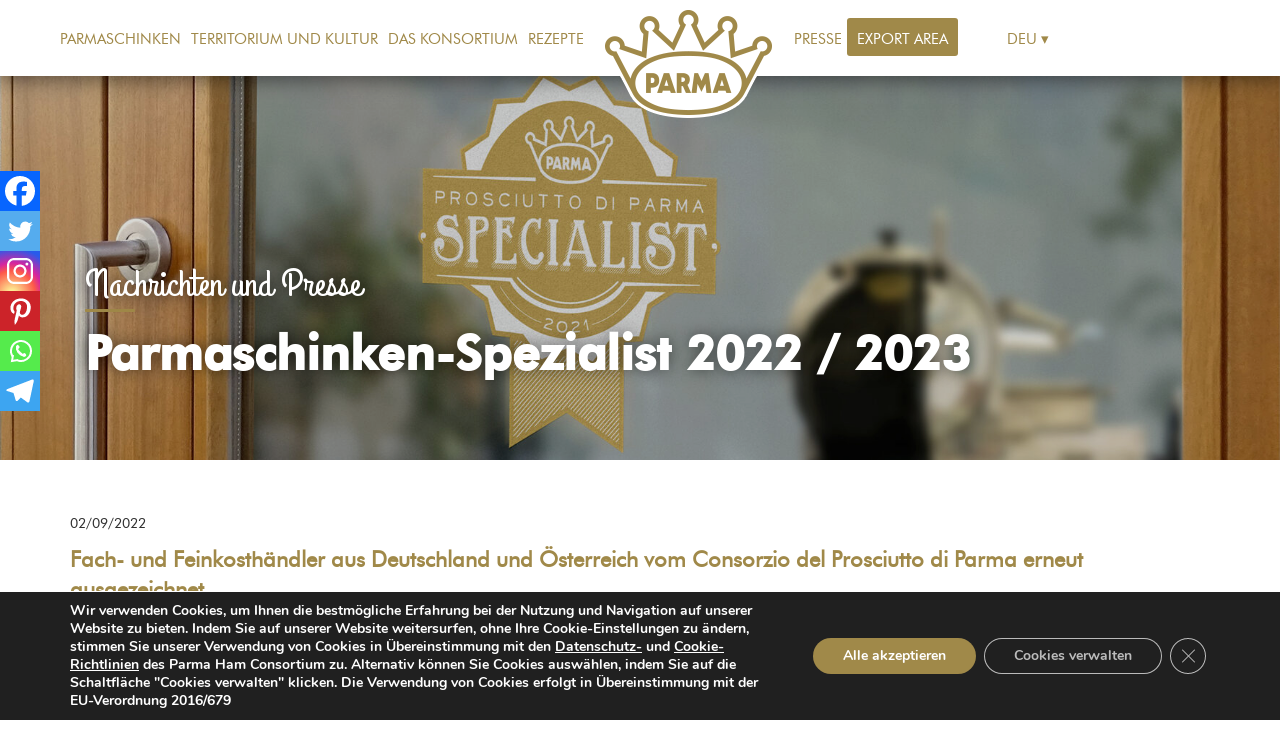

--- FILE ---
content_type: text/html; charset=UTF-8
request_url: https://www.prosciuttodiparma.com/de/nachrichten/parmaschinken-spezialist-2022-2023/
body_size: 80282
content:
<html lang="de-DE">

<head>

    <!-- Matomo -->
    <script>
    var _paq = window._paq = window._paq || [];
    /* tracker methods like "setCustomDimension" should be called before "trackPageView" */
    _paq.push(['trackPageView']);
    _paq.push(['enableLinkTracking']);
    _paq.push(['MediaAnalytics::enableMediaAnalytics']);
    (function() {
        var u = "https://prosciuttodiparma.matomo.cloud/";
        _paq.push(['setTrackerUrl', u + 'matomo.php']);
        _paq.push(['setSiteId', '1']);
        var d = document,
            g = d.createElement('script'),
            s = d.getElementsByTagName('script')[0];
        g.async = true;
        g.src = '//cdn.matomo.cloud/prosciuttodiparma.matomo.cloud/matomo.js';
        s.parentNode.insertBefore(g, s);
    })();
    </script>
    <!-- End Matomo Code -->

    <title>Parmaschinken-Spezialist 2022 / 2023 | Consorzio del Prosciutto di Parma</title>

    <link rel="pingback" href="https://www.prosciuttodiparma.com/xmlrpc.php" />
    <meta charset="UTF-8" />
    <meta name="viewport" content="width=device-width, initial-scale=1, shrink-to-fit=no">

    <link rel="stylesheet" href="https://stackpath.bootstrapcdn.com/bootstrap/4.3.1/css/bootstrap.min.css"
        integrity="sha384-ggOyR0iXCbMQv3Xipma34MD+dH/1fQ784/j6cY/iJTQUOhcWr7x9JvoRxT2MZw1T" crossorigin="anonymous">
    <link rel="stylesheet" href="https://use.fontawesome.com/releases/v5.8.2/css/all.css"
        integrity="sha384-oS3vJWv+0UjzBfQzYUhtDYW+Pj2yciDJxpsK1OYPAYjqT085Qq/1cq5FLXAZQ7Ay" crossorigin="anonymous">
    <link rel="stylesheet" href="https://www.prosciuttodiparma.com/wp-content/themes/McCann_Parma/css/owl.carousel.min.css">
    <link rel="stylesheet" href="https://www.prosciuttodiparma.com/wp-content/themes/McCann_Parma/css/owl.theme.default.min.css">
    <link rel="stylesheet" href="https://www.prosciuttodiparma.com/wp-content/themes/McCann_Parma/css/xmStyle.css">

        <meta name='robots' content='index, follow, max-image-preview:large, max-snippet:-1, max-video-preview:-1' />
	<style>img:is([sizes="auto" i], [sizes^="auto," i]) { contain-intrinsic-size: 3000px 1500px }</style>
	
	<!-- This site is optimized with the Yoast SEO plugin v26.3 - https://yoast.com/wordpress/plugins/seo/ -->
	<link rel="canonical" href="https://www.prosciuttodiparma.com/de/nachrichten/parmaschinken-spezialist-2022-2023/" />
	<meta property="og:locale" content="de_DE" />
	<meta property="og:type" content="article" />
	<meta property="og:title" content="Parmaschinken-Spezialist 2022 / 2023 | Consorzio del Prosciutto di Parma" />
	<meta property="og:description" content="Bereits zum 10. Mal wurden führende Fach- und Feinkosthändler in Deutschland – und erstmals auch in Österreich – aufgefordert, ihre Kompetenz, Expertise und ihr Engagement in der Präsentation wie im Abverkauf italienischer Spezialitäten, allen voran Parmaschinken, unter Beweis zu stellen. Das Consorzio del Prosciutto di Parma, der Verband der Parmaschinken-Hersteller, lobte aus einer Vielzahl von [&hellip;]" />
	<meta property="og:url" content="https://www.prosciuttodiparma.com/de/nachrichten/parmaschinken-spezialist-2022-2023/" />
	<meta property="og:site_name" content="Consorzio del Prosciutto di Parma" />
	<meta property="article:modified_time" content="2022-09-02T15:08:41+00:00" />
	<meta property="og:image" content="https://www.prosciuttodiparma.com/wp-content/uploads/2021/08/Parmaschinken-Spezialist_2021_©_Consorzio_del_Prosciutto_di_Parma2.jpg" />
	<meta property="og:image:width" content="1772" />
	<meta property="og:image:height" content="1181" />
	<meta property="og:image:type" content="image/jpeg" />
	<meta name="twitter:card" content="summary_large_image" />
	<meta name="twitter:label1" content="Geschätzte Lesezeit" />
	<meta name="twitter:data1" content="1 Minute" />
	<script type="application/ld+json" class="yoast-schema-graph">{"@context":"https://schema.org","@graph":[{"@type":"WebPage","@id":"https://www.prosciuttodiparma.com/de/nachrichten/parmaschinken-spezialist-2022-2023/","url":"https://www.prosciuttodiparma.com/de/nachrichten/parmaschinken-spezialist-2022-2023/","name":"Parmaschinken-Spezialist 2022 / 2023 | Consorzio del Prosciutto di Parma","isPartOf":{"@id":"https://www.prosciuttodiparma.com/de/startseite/#website"},"primaryImageOfPage":{"@id":"https://www.prosciuttodiparma.com/de/nachrichten/parmaschinken-spezialist-2022-2023/#primaryimage"},"image":{"@id":"https://www.prosciuttodiparma.com/de/nachrichten/parmaschinken-spezialist-2022-2023/#primaryimage"},"thumbnailUrl":"https://www.prosciuttodiparma.com/wp-content/uploads/2021/08/Parmaschinken-Spezialist_2021_©_Consorzio_del_Prosciutto_di_Parma2.jpg","datePublished":"2022-09-02T11:29:16+00:00","dateModified":"2022-09-02T15:08:41+00:00","breadcrumb":{"@id":"https://www.prosciuttodiparma.com/de/nachrichten/parmaschinken-spezialist-2022-2023/#breadcrumb"},"inLanguage":"de","potentialAction":[{"@type":"ReadAction","target":["https://www.prosciuttodiparma.com/de/nachrichten/parmaschinken-spezialist-2022-2023/"]}]},{"@type":"ImageObject","inLanguage":"de","@id":"https://www.prosciuttodiparma.com/de/nachrichten/parmaschinken-spezialist-2022-2023/#primaryimage","url":"https://www.prosciuttodiparma.com/wp-content/uploads/2021/08/Parmaschinken-Spezialist_2021_©_Consorzio_del_Prosciutto_di_Parma2.jpg","contentUrl":"https://www.prosciuttodiparma.com/wp-content/uploads/2021/08/Parmaschinken-Spezialist_2021_©_Consorzio_del_Prosciutto_di_Parma2.jpg","width":1772,"height":1181},{"@type":"BreadcrumbList","@id":"https://www.prosciuttodiparma.com/de/nachrichten/parmaschinken-spezialist-2022-2023/#breadcrumb","itemListElement":[{"@type":"ListItem","position":1,"name":"Home","item":"https://www.prosciuttodiparma.com/de/startseite/"},{"@type":"ListItem","position":2,"name":"News","item":"https://www.prosciuttodiparma.com/de/nachrichten/"},{"@type":"ListItem","position":3,"name":"Parmaschinken-Spezialist 2022 / 2023"}]},{"@type":"WebSite","@id":"https://www.prosciuttodiparma.com/de/startseite/#website","url":"https://www.prosciuttodiparma.com/de/startseite/","name":"Consorzio del Prosciutto di Parma","description":"","potentialAction":[{"@type":"SearchAction","target":{"@type":"EntryPoint","urlTemplate":"https://www.prosciuttodiparma.com/de/startseite/?s={search_term_string}"},"query-input":{"@type":"PropertyValueSpecification","valueRequired":true,"valueName":"search_term_string"}}],"inLanguage":"de"}]}</script>
	<!-- / Yoast SEO plugin. -->


<link rel='dns-prefetch' href='//cdnjs.cloudflare.com' />
<script type="text/javascript">
/* <![CDATA[ */
window._wpemojiSettings = {"baseUrl":"https:\/\/s.w.org\/images\/core\/emoji\/16.0.1\/72x72\/","ext":".png","svgUrl":"https:\/\/s.w.org\/images\/core\/emoji\/16.0.1\/svg\/","svgExt":".svg","source":{"concatemoji":"https:\/\/www.prosciuttodiparma.com\/wp-includes\/js\/wp-emoji-release.min.js?ver=78cfbd833fa79efc86590db3625c245c"}};
/*! This file is auto-generated */
!function(s,n){var o,i,e;function c(e){try{var t={supportTests:e,timestamp:(new Date).valueOf()};sessionStorage.setItem(o,JSON.stringify(t))}catch(e){}}function p(e,t,n){e.clearRect(0,0,e.canvas.width,e.canvas.height),e.fillText(t,0,0);var t=new Uint32Array(e.getImageData(0,0,e.canvas.width,e.canvas.height).data),a=(e.clearRect(0,0,e.canvas.width,e.canvas.height),e.fillText(n,0,0),new Uint32Array(e.getImageData(0,0,e.canvas.width,e.canvas.height).data));return t.every(function(e,t){return e===a[t]})}function u(e,t){e.clearRect(0,0,e.canvas.width,e.canvas.height),e.fillText(t,0,0);for(var n=e.getImageData(16,16,1,1),a=0;a<n.data.length;a++)if(0!==n.data[a])return!1;return!0}function f(e,t,n,a){switch(t){case"flag":return n(e,"\ud83c\udff3\ufe0f\u200d\u26a7\ufe0f","\ud83c\udff3\ufe0f\u200b\u26a7\ufe0f")?!1:!n(e,"\ud83c\udde8\ud83c\uddf6","\ud83c\udde8\u200b\ud83c\uddf6")&&!n(e,"\ud83c\udff4\udb40\udc67\udb40\udc62\udb40\udc65\udb40\udc6e\udb40\udc67\udb40\udc7f","\ud83c\udff4\u200b\udb40\udc67\u200b\udb40\udc62\u200b\udb40\udc65\u200b\udb40\udc6e\u200b\udb40\udc67\u200b\udb40\udc7f");case"emoji":return!a(e,"\ud83e\udedf")}return!1}function g(e,t,n,a){var r="undefined"!=typeof WorkerGlobalScope&&self instanceof WorkerGlobalScope?new OffscreenCanvas(300,150):s.createElement("canvas"),o=r.getContext("2d",{willReadFrequently:!0}),i=(o.textBaseline="top",o.font="600 32px Arial",{});return e.forEach(function(e){i[e]=t(o,e,n,a)}),i}function t(e){var t=s.createElement("script");t.src=e,t.defer=!0,s.head.appendChild(t)}"undefined"!=typeof Promise&&(o="wpEmojiSettingsSupports",i=["flag","emoji"],n.supports={everything:!0,everythingExceptFlag:!0},e=new Promise(function(e){s.addEventListener("DOMContentLoaded",e,{once:!0})}),new Promise(function(t){var n=function(){try{var e=JSON.parse(sessionStorage.getItem(o));if("object"==typeof e&&"number"==typeof e.timestamp&&(new Date).valueOf()<e.timestamp+604800&&"object"==typeof e.supportTests)return e.supportTests}catch(e){}return null}();if(!n){if("undefined"!=typeof Worker&&"undefined"!=typeof OffscreenCanvas&&"undefined"!=typeof URL&&URL.createObjectURL&&"undefined"!=typeof Blob)try{var e="postMessage("+g.toString()+"("+[JSON.stringify(i),f.toString(),p.toString(),u.toString()].join(",")+"));",a=new Blob([e],{type:"text/javascript"}),r=new Worker(URL.createObjectURL(a),{name:"wpTestEmojiSupports"});return void(r.onmessage=function(e){c(n=e.data),r.terminate(),t(n)})}catch(e){}c(n=g(i,f,p,u))}t(n)}).then(function(e){for(var t in e)n.supports[t]=e[t],n.supports.everything=n.supports.everything&&n.supports[t],"flag"!==t&&(n.supports.everythingExceptFlag=n.supports.everythingExceptFlag&&n.supports[t]);n.supports.everythingExceptFlag=n.supports.everythingExceptFlag&&!n.supports.flag,n.DOMReady=!1,n.readyCallback=function(){n.DOMReady=!0}}).then(function(){return e}).then(function(){var e;n.supports.everything||(n.readyCallback(),(e=n.source||{}).concatemoji?t(e.concatemoji):e.wpemoji&&e.twemoji&&(t(e.twemoji),t(e.wpemoji)))}))}((window,document),window._wpemojiSettings);
/* ]]> */
</script>
<link rel='stylesheet' id='layerslider-css' href='https://www.prosciuttodiparma.com/wp-content/plugins/LayerSlider/assets/static/layerslider/css/layerslider.css?ver=7.15.1' type='text/css' media='all' />
<style id='wp-emoji-styles-inline-css' type='text/css'>

	img.wp-smiley, img.emoji {
		display: inline !important;
		border: none !important;
		box-shadow: none !important;
		height: 1em !important;
		width: 1em !important;
		margin: 0 0.07em !important;
		vertical-align: -0.1em !important;
		background: none !important;
		padding: 0 !important;
	}
</style>
<link rel='stylesheet' id='wp-block-library-css' href='https://www.prosciuttodiparma.com/wp-includes/css/dist/block-library/style.min.css?ver=78cfbd833fa79efc86590db3625c245c' type='text/css' media='all' />
<style id='classic-theme-styles-inline-css' type='text/css'>
/*! This file is auto-generated */
.wp-block-button__link{color:#fff;background-color:#32373c;border-radius:9999px;box-shadow:none;text-decoration:none;padding:calc(.667em + 2px) calc(1.333em + 2px);font-size:1.125em}.wp-block-file__button{background:#32373c;color:#fff;text-decoration:none}
</style>
<style id='global-styles-inline-css' type='text/css'>
:root{--wp--preset--aspect-ratio--square: 1;--wp--preset--aspect-ratio--4-3: 4/3;--wp--preset--aspect-ratio--3-4: 3/4;--wp--preset--aspect-ratio--3-2: 3/2;--wp--preset--aspect-ratio--2-3: 2/3;--wp--preset--aspect-ratio--16-9: 16/9;--wp--preset--aspect-ratio--9-16: 9/16;--wp--preset--color--black: #000000;--wp--preset--color--cyan-bluish-gray: #abb8c3;--wp--preset--color--white: #ffffff;--wp--preset--color--pale-pink: #f78da7;--wp--preset--color--vivid-red: #cf2e2e;--wp--preset--color--luminous-vivid-orange: #ff6900;--wp--preset--color--luminous-vivid-amber: #fcb900;--wp--preset--color--light-green-cyan: #7bdcb5;--wp--preset--color--vivid-green-cyan: #00d084;--wp--preset--color--pale-cyan-blue: #8ed1fc;--wp--preset--color--vivid-cyan-blue: #0693e3;--wp--preset--color--vivid-purple: #9b51e0;--wp--preset--gradient--vivid-cyan-blue-to-vivid-purple: linear-gradient(135deg,rgba(6,147,227,1) 0%,rgb(155,81,224) 100%);--wp--preset--gradient--light-green-cyan-to-vivid-green-cyan: linear-gradient(135deg,rgb(122,220,180) 0%,rgb(0,208,130) 100%);--wp--preset--gradient--luminous-vivid-amber-to-luminous-vivid-orange: linear-gradient(135deg,rgba(252,185,0,1) 0%,rgba(255,105,0,1) 100%);--wp--preset--gradient--luminous-vivid-orange-to-vivid-red: linear-gradient(135deg,rgba(255,105,0,1) 0%,rgb(207,46,46) 100%);--wp--preset--gradient--very-light-gray-to-cyan-bluish-gray: linear-gradient(135deg,rgb(238,238,238) 0%,rgb(169,184,195) 100%);--wp--preset--gradient--cool-to-warm-spectrum: linear-gradient(135deg,rgb(74,234,220) 0%,rgb(151,120,209) 20%,rgb(207,42,186) 40%,rgb(238,44,130) 60%,rgb(251,105,98) 80%,rgb(254,248,76) 100%);--wp--preset--gradient--blush-light-purple: linear-gradient(135deg,rgb(255,206,236) 0%,rgb(152,150,240) 100%);--wp--preset--gradient--blush-bordeaux: linear-gradient(135deg,rgb(254,205,165) 0%,rgb(254,45,45) 50%,rgb(107,0,62) 100%);--wp--preset--gradient--luminous-dusk: linear-gradient(135deg,rgb(255,203,112) 0%,rgb(199,81,192) 50%,rgb(65,88,208) 100%);--wp--preset--gradient--pale-ocean: linear-gradient(135deg,rgb(255,245,203) 0%,rgb(182,227,212) 50%,rgb(51,167,181) 100%);--wp--preset--gradient--electric-grass: linear-gradient(135deg,rgb(202,248,128) 0%,rgb(113,206,126) 100%);--wp--preset--gradient--midnight: linear-gradient(135deg,rgb(2,3,129) 0%,rgb(40,116,252) 100%);--wp--preset--font-size--small: 13px;--wp--preset--font-size--medium: 20px;--wp--preset--font-size--large: 36px;--wp--preset--font-size--x-large: 42px;--wp--preset--spacing--20: 0.44rem;--wp--preset--spacing--30: 0.67rem;--wp--preset--spacing--40: 1rem;--wp--preset--spacing--50: 1.5rem;--wp--preset--spacing--60: 2.25rem;--wp--preset--spacing--70: 3.38rem;--wp--preset--spacing--80: 5.06rem;--wp--preset--shadow--natural: 6px 6px 9px rgba(0, 0, 0, 0.2);--wp--preset--shadow--deep: 12px 12px 50px rgba(0, 0, 0, 0.4);--wp--preset--shadow--sharp: 6px 6px 0px rgba(0, 0, 0, 0.2);--wp--preset--shadow--outlined: 6px 6px 0px -3px rgba(255, 255, 255, 1), 6px 6px rgba(0, 0, 0, 1);--wp--preset--shadow--crisp: 6px 6px 0px rgba(0, 0, 0, 1);}:where(.is-layout-flex){gap: 0.5em;}:where(.is-layout-grid){gap: 0.5em;}body .is-layout-flex{display: flex;}.is-layout-flex{flex-wrap: wrap;align-items: center;}.is-layout-flex > :is(*, div){margin: 0;}body .is-layout-grid{display: grid;}.is-layout-grid > :is(*, div){margin: 0;}:where(.wp-block-columns.is-layout-flex){gap: 2em;}:where(.wp-block-columns.is-layout-grid){gap: 2em;}:where(.wp-block-post-template.is-layout-flex){gap: 1.25em;}:where(.wp-block-post-template.is-layout-grid){gap: 1.25em;}.has-black-color{color: var(--wp--preset--color--black) !important;}.has-cyan-bluish-gray-color{color: var(--wp--preset--color--cyan-bluish-gray) !important;}.has-white-color{color: var(--wp--preset--color--white) !important;}.has-pale-pink-color{color: var(--wp--preset--color--pale-pink) !important;}.has-vivid-red-color{color: var(--wp--preset--color--vivid-red) !important;}.has-luminous-vivid-orange-color{color: var(--wp--preset--color--luminous-vivid-orange) !important;}.has-luminous-vivid-amber-color{color: var(--wp--preset--color--luminous-vivid-amber) !important;}.has-light-green-cyan-color{color: var(--wp--preset--color--light-green-cyan) !important;}.has-vivid-green-cyan-color{color: var(--wp--preset--color--vivid-green-cyan) !important;}.has-pale-cyan-blue-color{color: var(--wp--preset--color--pale-cyan-blue) !important;}.has-vivid-cyan-blue-color{color: var(--wp--preset--color--vivid-cyan-blue) !important;}.has-vivid-purple-color{color: var(--wp--preset--color--vivid-purple) !important;}.has-black-background-color{background-color: var(--wp--preset--color--black) !important;}.has-cyan-bluish-gray-background-color{background-color: var(--wp--preset--color--cyan-bluish-gray) !important;}.has-white-background-color{background-color: var(--wp--preset--color--white) !important;}.has-pale-pink-background-color{background-color: var(--wp--preset--color--pale-pink) !important;}.has-vivid-red-background-color{background-color: var(--wp--preset--color--vivid-red) !important;}.has-luminous-vivid-orange-background-color{background-color: var(--wp--preset--color--luminous-vivid-orange) !important;}.has-luminous-vivid-amber-background-color{background-color: var(--wp--preset--color--luminous-vivid-amber) !important;}.has-light-green-cyan-background-color{background-color: var(--wp--preset--color--light-green-cyan) !important;}.has-vivid-green-cyan-background-color{background-color: var(--wp--preset--color--vivid-green-cyan) !important;}.has-pale-cyan-blue-background-color{background-color: var(--wp--preset--color--pale-cyan-blue) !important;}.has-vivid-cyan-blue-background-color{background-color: var(--wp--preset--color--vivid-cyan-blue) !important;}.has-vivid-purple-background-color{background-color: var(--wp--preset--color--vivid-purple) !important;}.has-black-border-color{border-color: var(--wp--preset--color--black) !important;}.has-cyan-bluish-gray-border-color{border-color: var(--wp--preset--color--cyan-bluish-gray) !important;}.has-white-border-color{border-color: var(--wp--preset--color--white) !important;}.has-pale-pink-border-color{border-color: var(--wp--preset--color--pale-pink) !important;}.has-vivid-red-border-color{border-color: var(--wp--preset--color--vivid-red) !important;}.has-luminous-vivid-orange-border-color{border-color: var(--wp--preset--color--luminous-vivid-orange) !important;}.has-luminous-vivid-amber-border-color{border-color: var(--wp--preset--color--luminous-vivid-amber) !important;}.has-light-green-cyan-border-color{border-color: var(--wp--preset--color--light-green-cyan) !important;}.has-vivid-green-cyan-border-color{border-color: var(--wp--preset--color--vivid-green-cyan) !important;}.has-pale-cyan-blue-border-color{border-color: var(--wp--preset--color--pale-cyan-blue) !important;}.has-vivid-cyan-blue-border-color{border-color: var(--wp--preset--color--vivid-cyan-blue) !important;}.has-vivid-purple-border-color{border-color: var(--wp--preset--color--vivid-purple) !important;}.has-vivid-cyan-blue-to-vivid-purple-gradient-background{background: var(--wp--preset--gradient--vivid-cyan-blue-to-vivid-purple) !important;}.has-light-green-cyan-to-vivid-green-cyan-gradient-background{background: var(--wp--preset--gradient--light-green-cyan-to-vivid-green-cyan) !important;}.has-luminous-vivid-amber-to-luminous-vivid-orange-gradient-background{background: var(--wp--preset--gradient--luminous-vivid-amber-to-luminous-vivid-orange) !important;}.has-luminous-vivid-orange-to-vivid-red-gradient-background{background: var(--wp--preset--gradient--luminous-vivid-orange-to-vivid-red) !important;}.has-very-light-gray-to-cyan-bluish-gray-gradient-background{background: var(--wp--preset--gradient--very-light-gray-to-cyan-bluish-gray) !important;}.has-cool-to-warm-spectrum-gradient-background{background: var(--wp--preset--gradient--cool-to-warm-spectrum) !important;}.has-blush-light-purple-gradient-background{background: var(--wp--preset--gradient--blush-light-purple) !important;}.has-blush-bordeaux-gradient-background{background: var(--wp--preset--gradient--blush-bordeaux) !important;}.has-luminous-dusk-gradient-background{background: var(--wp--preset--gradient--luminous-dusk) !important;}.has-pale-ocean-gradient-background{background: var(--wp--preset--gradient--pale-ocean) !important;}.has-electric-grass-gradient-background{background: var(--wp--preset--gradient--electric-grass) !important;}.has-midnight-gradient-background{background: var(--wp--preset--gradient--midnight) !important;}.has-small-font-size{font-size: var(--wp--preset--font-size--small) !important;}.has-medium-font-size{font-size: var(--wp--preset--font-size--medium) !important;}.has-large-font-size{font-size: var(--wp--preset--font-size--large) !important;}.has-x-large-font-size{font-size: var(--wp--preset--font-size--x-large) !important;}
:where(.wp-block-post-template.is-layout-flex){gap: 1.25em;}:where(.wp-block-post-template.is-layout-grid){gap: 1.25em;}
:where(.wp-block-columns.is-layout-flex){gap: 2em;}:where(.wp-block-columns.is-layout-grid){gap: 2em;}
:root :where(.wp-block-pullquote){font-size: 1.5em;line-height: 1.6;}
</style>
<link rel='stylesheet' id='dashicons-css' href='https://www.prosciuttodiparma.com/wp-includes/css/dashicons.min.css?ver=78cfbd833fa79efc86590db3625c245c' type='text/css' media='all' />
<link rel='stylesheet' id='select2_css-css' href='https://cdnjs.cloudflare.com/ajax/libs/select2/4.0.3/css/select2.min.css?ver=78cfbd833fa79efc86590db3625c245c' type='text/css' media='all' />
<link rel='stylesheet' id='heateor_sss_frontend_css-css' href='https://www.prosciuttodiparma.com/wp-content/plugins/sassy-social-share/public/css/sassy-social-share-public.css?ver=3.3.79' type='text/css' media='all' />
<style id='heateor_sss_frontend_css-inline-css' type='text/css'>
.heateor_sss_button_instagram span.heateor_sss_svg,a.heateor_sss_instagram span.heateor_sss_svg{background:radial-gradient(circle at 30% 107%,#fdf497 0,#fdf497 5%,#fd5949 45%,#d6249f 60%,#285aeb 90%)}.heateor_sss_horizontal_sharing .heateor_sss_svg,.heateor_sss_standard_follow_icons_container .heateor_sss_svg{color:#fff;border-width:0px;border-style:solid;border-color:transparent}.heateor_sss_horizontal_sharing .heateorSssTCBackground{color:#666}.heateor_sss_horizontal_sharing span.heateor_sss_svg:hover,.heateor_sss_standard_follow_icons_container span.heateor_sss_svg:hover{border-color:transparent;}.heateor_sss_vertical_sharing span.heateor_sss_svg,.heateor_sss_floating_follow_icons_container span.heateor_sss_svg{color:#fff;border-width:0px;border-style:solid;border-color:transparent;}.heateor_sss_vertical_sharing .heateorSssTCBackground{color:#666;}.heateor_sss_vertical_sharing span.heateor_sss_svg:hover,.heateor_sss_floating_follow_icons_container span.heateor_sss_svg:hover{border-color:transparent;}@media screen and (max-width:783px) {.heateor_sss_vertical_sharing{display:none!important}}div.heateor_sss_mobile_footer{display:none;}@media screen and (max-width:783px){div.heateor_sss_bottom_sharing .heateorSssTCBackground{background-color:white}div.heateor_sss_bottom_sharing{width:100%!important;left:0!important;}div.heateor_sss_bottom_sharing a{width:16.666666666667% !important;}div.heateor_sss_bottom_sharing .heateor_sss_svg{width: 100% !important;}div.heateor_sss_bottom_sharing div.heateorSssTotalShareCount{font-size:1em!important;line-height:28px!important}div.heateor_sss_bottom_sharing div.heateorSssTotalShareText{font-size:.7em!important;line-height:0px!important}div.heateor_sss_mobile_footer{display:block;height:40px;}.heateor_sss_bottom_sharing{padding:0!important;display:block!important;width:auto!important;bottom:-2px!important;top: auto!important;}.heateor_sss_bottom_sharing .heateor_sss_square_count{line-height:inherit;}.heateor_sss_bottom_sharing .heateorSssSharingArrow{display:none;}.heateor_sss_bottom_sharing .heateorSssTCBackground{margin-right:1.1em!important}}div.heateorSssSharingArrow{display:none}
</style>
<link rel='stylesheet' id='moove_gdpr_frontend-css' href='https://www.prosciuttodiparma.com/wp-content/plugins/gdpr-cookie-compliance/dist/styles/gdpr-main.css?ver=5.0.9' type='text/css' media='all' />
<style id='moove_gdpr_frontend-inline-css' type='text/css'>
#moove_gdpr_cookie_modal,#moove_gdpr_cookie_info_bar,.gdpr_cookie_settings_shortcode_content{font-family:&#039;Nunito&#039;,sans-serif}#moove_gdpr_save_popup_settings_button{background-color:#373737;color:#fff}#moove_gdpr_save_popup_settings_button:hover{background-color:#000}#moove_gdpr_cookie_info_bar .moove-gdpr-info-bar-container .moove-gdpr-info-bar-content a.mgbutton,#moove_gdpr_cookie_info_bar .moove-gdpr-info-bar-container .moove-gdpr-info-bar-content button.mgbutton{background-color:#a08949}#moove_gdpr_cookie_modal .moove-gdpr-modal-content .moove-gdpr-modal-footer-content .moove-gdpr-button-holder a.mgbutton,#moove_gdpr_cookie_modal .moove-gdpr-modal-content .moove-gdpr-modal-footer-content .moove-gdpr-button-holder button.mgbutton,.gdpr_cookie_settings_shortcode_content .gdpr-shr-button.button-green{background-color:#a08949;border-color:#a08949}#moove_gdpr_cookie_modal .moove-gdpr-modal-content .moove-gdpr-modal-footer-content .moove-gdpr-button-holder a.mgbutton:hover,#moove_gdpr_cookie_modal .moove-gdpr-modal-content .moove-gdpr-modal-footer-content .moove-gdpr-button-holder button.mgbutton:hover,.gdpr_cookie_settings_shortcode_content .gdpr-shr-button.button-green:hover{background-color:#fff;color:#a08949}#moove_gdpr_cookie_modal .moove-gdpr-modal-content .moove-gdpr-modal-close i,#moove_gdpr_cookie_modal .moove-gdpr-modal-content .moove-gdpr-modal-close span.gdpr-icon{background-color:#a08949;border:1px solid #a08949}#moove_gdpr_cookie_info_bar span.moove-gdpr-infobar-allow-all.focus-g,#moove_gdpr_cookie_info_bar span.moove-gdpr-infobar-allow-all:focus,#moove_gdpr_cookie_info_bar button.moove-gdpr-infobar-allow-all.focus-g,#moove_gdpr_cookie_info_bar button.moove-gdpr-infobar-allow-all:focus,#moove_gdpr_cookie_info_bar span.moove-gdpr-infobar-reject-btn.focus-g,#moove_gdpr_cookie_info_bar span.moove-gdpr-infobar-reject-btn:focus,#moove_gdpr_cookie_info_bar button.moove-gdpr-infobar-reject-btn.focus-g,#moove_gdpr_cookie_info_bar button.moove-gdpr-infobar-reject-btn:focus,#moove_gdpr_cookie_info_bar span.change-settings-button.focus-g,#moove_gdpr_cookie_info_bar span.change-settings-button:focus,#moove_gdpr_cookie_info_bar button.change-settings-button.focus-g,#moove_gdpr_cookie_info_bar button.change-settings-button:focus{-webkit-box-shadow:0 0 1px 3px #a08949;-moz-box-shadow:0 0 1px 3px #a08949;box-shadow:0 0 1px 3px #a08949}#moove_gdpr_cookie_modal .moove-gdpr-modal-content .moove-gdpr-modal-close i:hover,#moove_gdpr_cookie_modal .moove-gdpr-modal-content .moove-gdpr-modal-close span.gdpr-icon:hover,#moove_gdpr_cookie_info_bar span[data-href]>u.change-settings-button{color:#a08949}#moove_gdpr_cookie_modal .moove-gdpr-modal-content .moove-gdpr-modal-left-content #moove-gdpr-menu li.menu-item-selected a span.gdpr-icon,#moove_gdpr_cookie_modal .moove-gdpr-modal-content .moove-gdpr-modal-left-content #moove-gdpr-menu li.menu-item-selected button span.gdpr-icon{color:inherit}#moove_gdpr_cookie_modal .moove-gdpr-modal-content .moove-gdpr-modal-left-content #moove-gdpr-menu li a span.gdpr-icon,#moove_gdpr_cookie_modal .moove-gdpr-modal-content .moove-gdpr-modal-left-content #moove-gdpr-menu li button span.gdpr-icon{color:inherit}#moove_gdpr_cookie_modal .gdpr-acc-link{line-height:0;font-size:0;color:transparent;position:absolute}#moove_gdpr_cookie_modal .moove-gdpr-modal-content .moove-gdpr-modal-close:hover i,#moove_gdpr_cookie_modal .moove-gdpr-modal-content .moove-gdpr-modal-left-content #moove-gdpr-menu li a,#moove_gdpr_cookie_modal .moove-gdpr-modal-content .moove-gdpr-modal-left-content #moove-gdpr-menu li button,#moove_gdpr_cookie_modal .moove-gdpr-modal-content .moove-gdpr-modal-left-content #moove-gdpr-menu li button i,#moove_gdpr_cookie_modal .moove-gdpr-modal-content .moove-gdpr-modal-left-content #moove-gdpr-menu li a i,#moove_gdpr_cookie_modal .moove-gdpr-modal-content .moove-gdpr-tab-main .moove-gdpr-tab-main-content a:hover,#moove_gdpr_cookie_info_bar.moove-gdpr-dark-scheme .moove-gdpr-info-bar-container .moove-gdpr-info-bar-content a.mgbutton:hover,#moove_gdpr_cookie_info_bar.moove-gdpr-dark-scheme .moove-gdpr-info-bar-container .moove-gdpr-info-bar-content button.mgbutton:hover,#moove_gdpr_cookie_info_bar.moove-gdpr-dark-scheme .moove-gdpr-info-bar-container .moove-gdpr-info-bar-content a:hover,#moove_gdpr_cookie_info_bar.moove-gdpr-dark-scheme .moove-gdpr-info-bar-container .moove-gdpr-info-bar-content button:hover,#moove_gdpr_cookie_info_bar.moove-gdpr-dark-scheme .moove-gdpr-info-bar-container .moove-gdpr-info-bar-content span.change-settings-button:hover,#moove_gdpr_cookie_info_bar.moove-gdpr-dark-scheme .moove-gdpr-info-bar-container .moove-gdpr-info-bar-content button.change-settings-button:hover,#moove_gdpr_cookie_info_bar.moove-gdpr-dark-scheme .moove-gdpr-info-bar-container .moove-gdpr-info-bar-content u.change-settings-button:hover,#moove_gdpr_cookie_info_bar span[data-href]>u.change-settings-button,#moove_gdpr_cookie_info_bar.moove-gdpr-dark-scheme .moove-gdpr-info-bar-container .moove-gdpr-info-bar-content a.mgbutton.focus-g,#moove_gdpr_cookie_info_bar.moove-gdpr-dark-scheme .moove-gdpr-info-bar-container .moove-gdpr-info-bar-content button.mgbutton.focus-g,#moove_gdpr_cookie_info_bar.moove-gdpr-dark-scheme .moove-gdpr-info-bar-container .moove-gdpr-info-bar-content a.focus-g,#moove_gdpr_cookie_info_bar.moove-gdpr-dark-scheme .moove-gdpr-info-bar-container .moove-gdpr-info-bar-content button.focus-g,#moove_gdpr_cookie_info_bar.moove-gdpr-dark-scheme .moove-gdpr-info-bar-container .moove-gdpr-info-bar-content a.mgbutton:focus,#moove_gdpr_cookie_info_bar.moove-gdpr-dark-scheme .moove-gdpr-info-bar-container .moove-gdpr-info-bar-content button.mgbutton:focus,#moove_gdpr_cookie_info_bar.moove-gdpr-dark-scheme .moove-gdpr-info-bar-container .moove-gdpr-info-bar-content a:focus,#moove_gdpr_cookie_info_bar.moove-gdpr-dark-scheme .moove-gdpr-info-bar-container .moove-gdpr-info-bar-content button:focus,#moove_gdpr_cookie_info_bar.moove-gdpr-dark-scheme .moove-gdpr-info-bar-container .moove-gdpr-info-bar-content span.change-settings-button.focus-g,span.change-settings-button:focus,button.change-settings-button.focus-g,button.change-settings-button:focus,#moove_gdpr_cookie_info_bar.moove-gdpr-dark-scheme .moove-gdpr-info-bar-container .moove-gdpr-info-bar-content u.change-settings-button.focus-g,#moove_gdpr_cookie_info_bar.moove-gdpr-dark-scheme .moove-gdpr-info-bar-container .moove-gdpr-info-bar-content u.change-settings-button:focus{color:#a08949}#moove_gdpr_cookie_modal .moove-gdpr-branding.focus-g span,#moove_gdpr_cookie_modal .moove-gdpr-modal-content .moove-gdpr-tab-main a.focus-g,#moove_gdpr_cookie_modal .moove-gdpr-modal-content .moove-gdpr-tab-main .gdpr-cd-details-toggle.focus-g{color:#a08949}#moove_gdpr_cookie_modal.gdpr_lightbox-hide{display:none}#moove_gdpr_cookie_info_bar.gdpr-full-screen-infobar .moove-gdpr-info-bar-container .moove-gdpr-info-bar-content .moove-gdpr-cookie-notice p a{color:#a08949!important}
</style>
<link rel='stylesheet' id='gdpr_cc_addon_frontend-css' href='https://www.prosciuttodiparma.com/wp-content/plugins/gdpr-cookie-compliance-addon/assets/css/gdpr_cc_addon.css?ver=3.5.0' type='text/css' media='all' />
<script type="text/javascript" src="https://www.prosciuttodiparma.com/wp-includes/js/jquery/jquery.min.js?ver=3.7.1" id="jquery-core-js"></script>
<script type="text/javascript" src="https://www.prosciuttodiparma.com/wp-includes/js/jquery/jquery-migrate.min.js?ver=3.4.1" id="jquery-migrate-js"></script>
<script type="text/javascript" id="layerslider-utils-js-extra">
/* <![CDATA[ */
var LS_Meta = {"v":"7.15.1","fixGSAP":"1"};
/* ]]> */
</script>
<script type="text/javascript" src="https://www.prosciuttodiparma.com/wp-content/plugins/LayerSlider/assets/static/layerslider/js/layerslider.utils.js?ver=7.15.1" id="layerslider-utils-js"></script>
<script type="text/javascript" src="https://www.prosciuttodiparma.com/wp-content/plugins/LayerSlider/assets/static/layerslider/js/layerslider.kreaturamedia.jquery.js?ver=7.15.1" id="layerslider-js"></script>
<script type="text/javascript" src="https://www.prosciuttodiparma.com/wp-content/plugins/LayerSlider/assets/static/layerslider/js/layerslider.transitions.js?ver=7.15.1" id="layerslider-transitions-js"></script>
<script></script><meta name="generator" content="Powered by LayerSlider 7.15.1 - Build Heros, Sliders, and Popups. Create Animations and Beautiful, Rich Web Content as Easy as Never Before on WordPress." />
<!-- LayerSlider updates and docs at: https://layerslider.com -->
<link rel="https://api.w.org/" href="https://www.prosciuttodiparma.com/wp-json/" /><link rel="alternate" title="JSON" type="application/json" href="https://www.prosciuttodiparma.com/wp-json/wp/v2/news/4461" /><link rel="EditURI" type="application/rsd+xml" title="RSD" href="https://www.prosciuttodiparma.com/xmlrpc.php?rsd" />

<link rel='shortlink' href='https://www.prosciuttodiparma.com/?p=4461' />
<link rel="alternate" title="oEmbed (JSON)" type="application/json+oembed" href="https://www.prosciuttodiparma.com/wp-json/oembed/1.0/embed?url=https%3A%2F%2Fwww.prosciuttodiparma.com%2Fde%2Fnachrichten%2Fparmaschinken-spezialist-2022-2023%2F" />
<link rel="alternate" title="oEmbed (XML)" type="text/xml+oembed" href="https://www.prosciuttodiparma.com/wp-json/oembed/1.0/embed?url=https%3A%2F%2Fwww.prosciuttodiparma.com%2Fde%2Fnachrichten%2Fparmaschinken-spezialist-2022-2023%2F&#038;format=xml" />
<!--[if IE 9]> <script>var _gambitParallaxIE9 = true;</script> <![endif]--><script type="text/javascript" src="//www.prosciuttodiparma.com/?wordfence_syncAttackData=1768528971.8732" async></script><meta name="generator" content="Powered by WPBakery Page Builder - drag and drop page builder for WordPress."/>
<link rel="icon" href="https://www.prosciuttodiparma.com/wp-content/uploads/2021/02/logoParma-150x150.png" sizes="32x32" />
<link rel="icon" href="https://www.prosciuttodiparma.com/wp-content/uploads/2021/02/logoParma-300x300.png" sizes="192x192" />
<link rel="apple-touch-icon" href="https://www.prosciuttodiparma.com/wp-content/uploads/2021/02/logoParma-300x300.png" />
<meta name="msapplication-TileImage" content="https://www.prosciuttodiparma.com/wp-content/uploads/2021/02/logoParma-300x300.png" />
		<style type="text/css" id="wp-custom-css">
			#matomo-opt-out #trackVisits {
	margin-right: 5px;
}		</style>
		<noscript><style> .wpb_animate_when_almost_visible { opacity: 1; }</style></noscript>
    <script src="https://stackpath.bootstrapcdn.com/bootstrap/4.3.1/js/bootstrap.min.js"
        integrity="sha384-JjSmVgyd0p3pXB1rRibZUAYoIIy6OrQ6VrjIEaFf/nJGzIxFDsf4x0xIM+B07jRM" crossorigin="anonymous">
    </script>
    <script src="https://unpkg.com/isotope-layout@3/dist/isotope.pkgd.min.js"></script>
    <script src="https://www.prosciuttodiparma.com/wp-content/themes/McCann_Parma/js/skrollr.min.js"></script>
    <script src="https://www.prosciuttodiparma.com/wp-content/themes/McCann_Parma/js/moment-with-locales.js"></script>
    <script>
    moment.locale('de');
    </script>
    <script src="https://www.prosciuttodiparma.com/wp-content/themes/McCann_Parma/js/owl.carousel.min.js"></script>
    <script src="https://www.prosciuttodiparma.com/wp-content/themes/McCann_Parma/js/xmScript.js"></script>
    <!--<script type="text/javascript" src="https://www.privacylab.it/metisCookiePrivacy.php?code=11428352216&lang=it"></script>-->

    <script>
    jQuery(function($) {

        $('.trackSpecialistLink').on('click', function() {
            _paq.push(['trackEvent', 'Link esterno', 'Specialist website link',
                'Specialist website link'
            ]);
        });

        $('.card.row-archive-produttori a[target="_blank"]').on('click', function() {
            var marketerWebsiteName = $(this).attr('href');
            _paq.push(['trackEvent', 'Link esterno', 'Marketeer website link', marketerWebsiteName]);
        });

    });
    </script>

</head>

<body class="wp-singular news-template-default single single-news postid-4461 wp-theme-McCann_Parma class-name wpb-js-composer js-comp-ver-8.6.1 vc_responsive">

    <!-- Matomo (noscript) -->
    <noscript>
        <p><img src="https://prosciuttodiparma.matomo.cloud/matomo.php?idsite=1&amp;rec=1" style="border:0;" alt="" />
        </p>
    </noscript>
    <!-- End Matomo Code (noscript) -->

    <div class="container-fluid p-0">

        <!-- testata menu -->

        <nav class="navbar navbar-expand-lg fixed-top navbar-light bg-light " id="menuHeader">
            <div class="container">

                <div id="logoMobile"><a href="/"><img
                            src="https://www.prosciuttodiparma.com/wp-content/themes/McCann_Parma/img/logo-consorzio.png"></a></div>

                <button class="navbar-toggler" type="button" data-toggle="collapse"
                    data-target="#navbarSupportedContent" aria-controls="navbarSupportedContent" aria-expanded="false"
                    aria-label="Toggle navigation">
                    <span class="navbar-toggler-icon"></span>
                </button>


                <div class="collapse navbar-collapse" id="navbarSupportedContent">

                    <div class="navbar-nav"><ul id="menu-main-menu-de" class="menu"><li id="menu-item-1425" class="menu-item menu-item-type-post_type menu-item-object-page menu-item-1425"><a href="https://www.prosciuttodiparma.com/de/parmaschinken/">Parmaschinken</a></li>
<li id="menu-item-1423" class="menu-item menu-item-type-post_type menu-item-object-page menu-item-1423"><a href="https://www.prosciuttodiparma.com/de/territorium-und-kultur/">Territorium und Kultur</a></li>
<li id="menu-item-1424" class="menu-item menu-item-type-post_type menu-item-object-page menu-item-1424"><a href="https://www.prosciuttodiparma.com/de/das-konsortium/">Das Konsortium</a></li>
<li id="menu-item-2013" class="menu-item menu-item-type-post_type menu-item-object-page menu-item-2013"><a href="https://www.prosciuttodiparma.com/de/rezeptarchiv/">Rezepte</a></li>
<li id="menu-item-1426" class="logoParma menu-item menu-item-type-post_type menu-item-object-page menu-item-home menu-item-1426"><a href="https://www.prosciuttodiparma.com/de/startseite/">Home Page</a></li>
<li id="menu-item-1427" class="menu-item menu-item-type-post_type menu-item-object-page menu-item-1427"><a href="https://www.prosciuttodiparma.com/de/news-presse-mitteilung/">Presse</a></li>
<li id="menu-item-1428" class="m_exportarea menu-item menu-item-type-post_type menu-item-object-page menu-item-1428"><a href="https://www.prosciuttodiparma.com/en/export-area/">Export Area</a></li>
<li id="menu-item-1429" class="pll-parent-menu-item menu-item menu-item-type-custom menu-item-object-custom current-menu-parent menu-item-has-children menu-item-1429"><a href="#pll_switcher">Deu</a>
<ul class="sub-menu">
	<li id="menu-item-1429-it" class="lang-item lang-item-9 lang-item-it no-translation lang-item-first menu-item menu-item-type-custom menu-item-object-custom menu-item-1429-it"><a href="https://www.prosciuttodiparma.com/" hreflang="it-IT" lang="it-IT">Ita</a></li>
	<li id="menu-item-1429-en" class="lang-item lang-item-13 lang-item-en no-translation menu-item menu-item-type-custom menu-item-object-custom menu-item-1429-en"><a href="https://www.prosciuttodiparma.com/en/home-page/" hreflang="en-GB" lang="en-GB">Eng</a></li>
	<li id="menu-item-1429-fr" class="lang-item lang-item-25 lang-item-fr no-translation menu-item menu-item-type-custom menu-item-object-custom menu-item-1429-fr"><a href="https://www.prosciuttodiparma.com/fr/page-daccueil/" hreflang="fr-FR" lang="fr-FR">Fra</a></li>
	<li id="menu-item-1429-de" class="lang-item lang-item-21 lang-item-de current-lang menu-item menu-item-type-custom menu-item-object-custom menu-item-1429-de"><a href="https://www.prosciuttodiparma.com/de/nachrichten/parmaschinken-spezialist-2022-2023/" hreflang="de-DE" lang="de-DE">Deu</a></li>
</ul>
</li>
</ul></div>
                </div>
            </div>
        </nav>
        <div class="fixed-progressbar"></div>
        <!-- testata menu -->




        <div class="content">			<div class="row no-gutters">
				<div class="col-12">
					<div class="thumbnail-header skrollable" style="background-image: url('https://www.prosciuttodiparma.com/wp-content/uploads/2021/08/Parmaschinken-Spezialist_2021_©_Consorzio_del_Prosciutto_di_Parma2-1772x570.jpg')" data-0="background-position: 0 45%;" data-200="background-position: 0 65%;">
						<div class="overlay"></div>
						<div class="container">
							<div class="row align-items-end">
								<div class="col-10">
									<h1><small>Nachrichten und Presse<span class="sr-only">&nbsp;|&nbsp;</span></small>Parmaschinken-Spezialist 2022 / 2023</h1>
								</div>
							</div>
						</div>
					</div>
				</div>

				<div class="col-12 thumbnail-header-xs showXs">
					<div class="container">
						<h1><small>Nachrichten und Presse<span class="sr-only">&nbsp;|&nbsp;</span></small>Parmaschinken-Spezialist 2022 / 2023</h1>
					</div>
			</div>







			</div>
			
	<div class="row no-gutters">
		<div class="col-12">
			<div class="container  container-mobile">
				<div class="row">
					<div class="col-12 dataNews">
						02/09/2022					</div>
				</div>
				<div class="row">
					<div class="col-12 recipe-container ">
						<div class="sommario">
							<p><strong>Fach- und Feinkosthändler aus Deutschland und Österreich vom </strong><strong>Consorzio del Prosciutto di Parma erneut ausgezeichnet. </strong></p>
<p><strong>Herstellerverband würdigt Kompetenz, Expertise und Engagement der </strong><strong>Einzelhändler in der Präsentation und im Abverkauf von Parmaschinken. </strong><strong>Unter einer Vielzahl von Bewerbungen konnten in diesem Jahr 42 Händler die </strong><strong>italienische Jury überzeugen.</strong></p>
						</div>
						<div class="capolettera">
							<p>Bereits zum 10. Mal wurden führende Fach- und Feinkosthändler in Deutschland – und<br />
erstmals auch in Österreich – aufgefordert, ihre Kompetenz, Expertise und ihr Engagement<br />
in der Präsentation wie im Abverkauf italienischer Spezialitäten, allen voran Parmaschinken,<br />
unter Beweis zu stellen. Das Consorzio del Prosciutto di Parma, der Verband der<br />
Parmaschinken-Hersteller, lobte aus einer Vielzahl von Bewerbungen 42 Einzelhändler aus,<br />
die sich diesen Titel für ein Jahr sichern können.</p>
<p>Die italienische Jury, der Hersteller wie auch Repräsentanten des Verbandes angehören,<br />
zeigte sich erfreut über den hohen Anspruch, den die Fach- und Feinkosthändler in ihren<br />
Bewerbungen dokumentierten. Wie aus den Jurykreisen verlautete, waren neben<br />
ausgezeichneten Kenntnissen über Parmaschinken vor allem die Leidenschaft und<br />
Begeisterung für diese traditionelle Spezialität aus der Emilia-Romagna deutlich zu<br />
vernehmen.</p>
<p>Mit der Auszeichnung sind für die Einzelhändler zahlreiche Benefits verbunden. Neben<br />
Siegel und Urkunde, einem attraktiven Ladenschild als Blickfang für die Kunden, steht<br />
exklusives POS-Material zur Verfügung. Darüber hinaus werden Verkostungspromotion<br />
angeboten. Ein Händler erhält eine in Italien gefertigte manuelle Schwungradmaschine als<br />
Ausdruck der besonderen Wertschätzung.</p>
<p>Die Auszeichnung zum Parmaschinken-Spezialist steht auch für die besondere Beziehung der<br />
Fach- und Feinkosthändler zu den Herstellern in Italien. Die engen und über lange Jahre,<br />
oftmals Jahrzehnte gewachsenen Beziehungen sind ein Garant für Qualität und<br />
Nachhaltigkeit. Dies zu würdigen, insbesondere mit Blick auf eine Zukunft, in der Genuss<br />
und kulinarische Tradition weiterhin ihren Platz haben, ist ein besonderes Anliegen der<br />
Produzenten rund um Parma.</p>
<div class='heateor_sss_sharing_container heateor_sss_vertical_sharing heateor_sss_bottom_sharing' style='width:44px;left: -10px;top: 160px;-webkit-box-shadow:none;box-shadow:none;' data-heateor-sss-href='https://www.prosciuttodiparma.com/de/nachrichten/parmaschinken-spezialist-2022-2023/'><div class="heateor_sss_sharing_ul"><a aria-label="Facebook" class="heateor_sss_facebook" href="https://www.facebook.com/sharer/sharer.php?u=https%3A%2F%2Fwww.prosciuttodiparma.com%2Fde%2Fnachrichten%2Fparmaschinken-spezialist-2022-2023%2F" title="Facebook" rel="nofollow noopener" target="_blank" style="font-size:32px!important;box-shadow:none;display:inline-block;vertical-align:middle"><span class="heateor_sss_svg" style="background-color:#0765FE;width:40px;height:40px;margin:0;display:inline-block;opacity:1;float:left;font-size:32px;box-shadow:none;display:inline-block;font-size:16px;padding:0 4px;vertical-align:middle;background-repeat:repeat;overflow:hidden;padding:0;cursor:pointer;box-sizing:content-box"><svg style="display:block;" focusable="false" aria-hidden="true" xmlns="http://www.w3.org/2000/svg" width="100%" height="100%" viewBox="0 0 32 32"><path fill="#fff" d="M28 16c0-6.627-5.373-12-12-12S4 9.373 4 16c0 5.628 3.875 10.35 9.101 11.647v-7.98h-2.474V16H13.1v-1.58c0-4.085 1.849-5.978 5.859-5.978.76 0 2.072.15 2.608.298v3.325c-.283-.03-.775-.045-1.386-.045-1.967 0-2.728.745-2.728 2.683V16h3.92l-.673 3.667h-3.247v8.245C23.395 27.195 28 22.135 28 16Z"></path></svg></span></a><a aria-label="Twitter" class="heateor_sss_button_twitter" href="https://twitter.com/intent/tweet?text=Parmaschinken-Spezialist%202022%20%2F%202023&url=https%3A%2F%2Fwww.prosciuttodiparma.com%2Fde%2Fnachrichten%2Fparmaschinken-spezialist-2022-2023%2F" title="Twitter" rel="nofollow noopener" target="_blank" style="font-size:32px!important;box-shadow:none;display:inline-block;vertical-align:middle"><span class="heateor_sss_svg heateor_sss_s__default heateor_sss_s_twitter" style="background-color:#55acee;width:40px;height:40px;margin:0;display:inline-block;opacity:1;float:left;font-size:32px;box-shadow:none;display:inline-block;font-size:16px;padding:0 4px;vertical-align:middle;background-repeat:repeat;overflow:hidden;padding:0;cursor:pointer;box-sizing:content-box"><svg style="display:block;" focusable="false" aria-hidden="true" xmlns="http://www.w3.org/2000/svg" width="100%" height="100%" viewBox="-4 -4 39 39"><path d="M28 8.557a9.913 9.913 0 0 1-2.828.775 4.93 4.93 0 0 0 2.166-2.725 9.738 9.738 0 0 1-3.13 1.194 4.92 4.92 0 0 0-3.593-1.55 4.924 4.924 0 0 0-4.794 6.049c-4.09-.21-7.72-2.17-10.15-5.15a4.942 4.942 0 0 0-.665 2.477c0 1.71.87 3.214 2.19 4.1a4.968 4.968 0 0 1-2.23-.616v.06c0 2.39 1.7 4.38 3.952 4.83-.414.115-.85.174-1.297.174-.318 0-.626-.03-.928-.086a4.935 4.935 0 0 0 4.6 3.42 9.893 9.893 0 0 1-6.114 2.107c-.398 0-.79-.023-1.175-.068a13.953 13.953 0 0 0 7.55 2.213c9.056 0 14.01-7.507 14.01-14.013 0-.213-.005-.426-.015-.637.96-.695 1.795-1.56 2.455-2.55z" fill="#fff"></path></svg></span></a><a aria-label="Instagram" class="heateor_sss_button_instagram" href="https://www.instagram.com/prosciuttodiparma_it" title="Instagram" rel="nofollow noopener" target="_blank" style="font-size:32px!important;box-shadow:none;display:inline-block;vertical-align:middle"><span class="heateor_sss_svg" style="background-color:#53beee;width:40px;height:40px;margin:0;display:inline-block;opacity:1;float:left;font-size:32px;box-shadow:none;display:inline-block;font-size:16px;padding:0 4px;vertical-align:middle;background-repeat:repeat;overflow:hidden;padding:0;cursor:pointer;box-sizing:content-box"><svg style="display:block;" version="1.1" viewBox="-10 -10 148 148" width="100%" height="100%" xml:space="preserve" xmlns="http://www.w3.org/2000/svg" xmlns:xlink="http://www.w3.org/1999/xlink"><g><g><path d="M86,112H42c-14.336,0-26-11.663-26-26V42c0-14.337,11.664-26,26-26h44c14.337,0,26,11.663,26,26v44 C112,100.337,100.337,112,86,112z M42,24c-9.925,0-18,8.074-18,18v44c0,9.925,8.075,18,18,18h44c9.926,0,18-8.075,18-18V42 c0-9.926-8.074-18-18-18H42z" fill="#fff"></path></g><g><path d="M64,88c-13.234,0-24-10.767-24-24c0-13.234,10.766-24,24-24s24,10.766,24,24C88,77.233,77.234,88,64,88z M64,48c-8.822,0-16,7.178-16,16s7.178,16,16,16c8.822,0,16-7.178,16-16S72.822,48,64,48z" fill="#fff"></path></g><g><circle cx="89.5" cy="38.5" fill="#fff" r="5.5"></circle></g></g></svg></span></a><a aria-label="Pinterest" class="heateor_sss_button_pinterest" href="https://www.prosciuttodiparma.com/de/nachrichten/parmaschinken-spezialist-2022-2023/" onclick="event.preventDefault();javascript:void( (function() {var e=document.createElement('script' );e.setAttribute('type','text/javascript' );e.setAttribute('charset','UTF-8' );e.setAttribute('src','//assets.pinterest.com/js/pinmarklet.js?r='+Math.random()*99999999);document.body.appendChild(e)})());" title="Pinterest" rel="noopener" style="font-size:32px!important;box-shadow:none;display:inline-block;vertical-align:middle"><span class="heateor_sss_svg heateor_sss_s__default heateor_sss_s_pinterest" style="background-color:#cc2329;width:40px;height:40px;margin:0;display:inline-block;opacity:1;float:left;font-size:32px;box-shadow:none;display:inline-block;font-size:16px;padding:0 4px;vertical-align:middle;background-repeat:repeat;overflow:hidden;padding:0;cursor:pointer;box-sizing:content-box"><svg style="display:block;" focusable="false" aria-hidden="true" xmlns="http://www.w3.org/2000/svg" width="100%" height="100%" viewBox="-2 -2 35 35"><path fill="#fff" d="M16.539 4.5c-6.277 0-9.442 4.5-9.442 8.253 0 2.272.86 4.293 2.705 5.046.303.125.574.005.662-.33.061-.231.205-.816.27-1.06.088-.331.053-.447-.191-.736-.532-.627-.873-1.439-.873-2.591 0-3.338 2.498-6.327 6.505-6.327 3.548 0 5.497 2.168 5.497 5.062 0 3.81-1.686 7.025-4.188 7.025-1.382 0-2.416-1.142-2.085-2.545.397-1.674 1.166-3.48 1.166-4.689 0-1.081-.581-1.983-1.782-1.983-1.413 0-2.548 1.462-2.548 3.419 0 1.247.421 2.091.421 2.091l-1.699 7.199c-.505 2.137-.076 4.755-.039 5.019.021.158.223.196.314.077.13-.17 1.813-2.247 2.384-4.324.162-.587.929-3.631.929-3.631.46.876 1.801 1.646 3.227 1.646 4.247 0 7.128-3.871 7.128-9.053.003-3.918-3.317-7.568-8.361-7.568z"/></svg></span></a><a aria-label="Whatsapp" class="heateor_sss_whatsapp" href="https://api.whatsapp.com/send?text=Parmaschinken-Spezialist%202022%20%2F%202023%20https%3A%2F%2Fwww.prosciuttodiparma.com%2Fde%2Fnachrichten%2Fparmaschinken-spezialist-2022-2023%2F" title="Whatsapp" rel="nofollow noopener" target="_blank" style="font-size:32px!important;box-shadow:none;display:inline-block;vertical-align:middle"><span class="heateor_sss_svg" style="background-color:#55eb4c;width:40px;height:40px;margin:0;display:inline-block;opacity:1;float:left;font-size:32px;box-shadow:none;display:inline-block;font-size:16px;padding:0 4px;vertical-align:middle;background-repeat:repeat;overflow:hidden;padding:0;cursor:pointer;box-sizing:content-box"><svg style="display:block;" focusable="false" aria-hidden="true" xmlns="http://www.w3.org/2000/svg" width="100%" height="100%" viewBox="-6 -5 40 40"><path class="heateor_sss_svg_stroke heateor_sss_no_fill" stroke="#fff" stroke-width="2" fill="none" d="M 11.579798566743314 24.396926207859085 A 10 10 0 1 0 6.808479557110079 20.73576436351046"></path><path d="M 7 19 l -1 6 l 6 -1" class="heateor_sss_no_fill heateor_sss_svg_stroke" stroke="#fff" stroke-width="2" fill="none"></path><path d="M 10 10 q -1 8 8 11 c 5 -1 0 -6 -1 -3 q -4 -3 -5 -5 c 4 -2 -1 -5 -1 -4" fill="#fff"></path></svg></span></a><a aria-label="Telegram" class="heateor_sss_button_telegram" href="https://telegram.me/share/url?url=https%3A%2F%2Fwww.prosciuttodiparma.com%2Fde%2Fnachrichten%2Fparmaschinken-spezialist-2022-2023%2F&text=Parmaschinken-Spezialist%202022%20%2F%202023" title="Telegram" rel="nofollow noopener" target="_blank" style="font-size:32px!important;box-shadow:none;display:inline-block;vertical-align:middle"><span class="heateor_sss_svg heateor_sss_s__default heateor_sss_s_telegram" style="background-color:#3da5f1;width:40px;height:40px;margin:0;display:inline-block;opacity:1;float:left;font-size:32px;box-shadow:none;display:inline-block;font-size:16px;padding:0 4px;vertical-align:middle;background-repeat:repeat;overflow:hidden;padding:0;cursor:pointer;box-sizing:content-box"><svg style="display:block;" focusable="false" aria-hidden="true" xmlns="http://www.w3.org/2000/svg" width="100%" height="100%" viewBox="0 0 32 32"><path fill="#fff" d="M25.515 6.896L6.027 14.41c-1.33.534-1.322 1.276-.243 1.606l5 1.56 1.72 5.66c.226.625.115.873.77.873.506 0 .73-.235 1.012-.51l2.43-2.363 5.056 3.734c.93.514 1.602.25 1.834-.863l3.32-15.638c.338-1.363-.52-1.98-1.41-1.577z"></path></svg></span></a></div><div class="heateorSssClear"></div></div>						</div>
					</div>
				</div>
			</div>
		</div>
	</div>


	<div class="row no-gutters other-recipes-container-fluid">
		<div class="col-12">
			<div class="container other-recipes-container">
				<div class="row">
					<div class="col-12">
						<h3>Auch interessant</h3>
					</div>
				</div>
				<div class="row nascondeTerzoElemento row-news">
												<div class="col-12 col-sm-6 col-md-6 col-lg-4">
								<a href="https://www.prosciuttodiparma.com/de/nachrichten/das-consorzio-del-prosciutto-di-parma-auf-der-anuga-2025/" class="has-thumbnail"  style="background-image: url('https://www.prosciuttodiparma.com/wp-content/uploads/2025/09/IMG20231009093512-copia-991x586.jpg ')"  >
									<span class="news-home-date">26/09/2025</span>
									<span class="news-home-title">Das Consorzio del Prosciutto di Parma auf der ANUGA 2025</span>
								</a>
							</div>
														<div class="col-12 col-sm-6 col-md-6 col-lg-4">
								<a href="https://www.prosciuttodiparma.com/de/nachrichten/sial-paris-2024-consorzio-del-prosciutto-di-parma-hall-6-e119/" class="has-thumbnail"  style="background-image: url('https://www.prosciuttodiparma.com/wp-content/uploads/2024/10/SIAL_Paris_2024_PR_2_1920x1080-991x586.jpg ')"  >
									<span class="news-home-date">10/10/2024</span>
									<span class="news-home-title">SIAL Paris 2024 – Consorzio del Prosciutto di Parma, Hall 6-E119</span>
								</a>
							</div>
														<div class="col-12 col-sm-6 col-md-6 col-lg-4">
								<a href="https://www.prosciuttodiparma.com/de/nachrichten/festival-del-prosciutto-di-parma-2024/" class="has-thumbnail"  style="background-image: url('https://www.prosciuttodiparma.com/wp-content/uploads/2024/01/Prosciutto-Di-Parma7585-1-991x586.jpg ')"  >
									<span class="news-home-date">03/09/2024</span>
									<span class="news-home-title">Festival del Prosciutto di Parma 2024</span>
								</a>
							</div>
											</div>
			</div>
		</div>
	</div>

</div><!-- content -->


<div id="boxFooter">
	<div class="row no-gutters">
		<div class="col-12">


			<div class="container">
				<div class="row">
					<div class="col-xs-12 col-md-8 consorzioParma">
						<h5>Verband der Parmaschinken-Hersteller</h5>
					</div>
					<div class="col-xs-12 col-md-4">
						<ul class=" list-inline  menuSocial">
							<li>
								<a href="https://www.facebook.com/prosciuttodiparma?ref=mf" target="_blank"
								   title="Facebook"><i class="fab fa-facebook"></i></a>
							</li>
							<li>
								<a href="https://www.instagram.com/prosciuttodiparma_it/" target="_blank"
								   title="Instagram"><i class="fab fa-instagram"></i></a>
							</li>
							<li>
								<a href="https://twitter.com/prosciuttoparma" target="_blank" title="Twitter"><i
										class="fab fa-twitter"></i></a>
							</li>
							<li>
								<a href="https://www.youtube.com/ProsciuttodiParmaDOP" target="_blank"
								   title="Youtube"><i class="fab fa-youtube"></i></a>
							</li>
							<li>
								<a href="https://www.tiktok.com/@prosciuttodiparma_it" target="_blank"
								   title="TikTok"><img src="https://www.prosciuttodiparma.com/wp-content/themes/McCann_Parma/img/logo-tiktok.png" style="max-width: 24px"></a>
							</li>
						</ul>
					</div>
				</div>


				<div class="row">
					<div class="col-6 col-sm-8 col-lg-9">
						<div class="row">
							<div class="col-xs-12 col-sm-5 col-md-5 col-lg-3">
								<div class="navbar-nav"><ul id="menu-footer-menu-sinistro-de" class="menu"><li id="menu-item-1456" class="menu-item menu-item-type-post_type menu-item-object-page menu-item-1456"><a href="https://www.prosciuttodiparma.com/de/parmaschinken/">Parmaschinken</a></li>
<li id="menu-item-1454" class="menu-item menu-item-type-post_type menu-item-object-page menu-item-1454"><a href="https://www.prosciuttodiparma.com/de/territorium-und-kultur/">Territorium und Kultur</a></li>
<li id="menu-item-1455" class="menu-item menu-item-type-post_type menu-item-object-page menu-item-1455"><a href="https://www.prosciuttodiparma.com/de/das-konsortium/">Das Konsortium</a></li>
<li id="menu-item-2016" class="menu-item menu-item-type-post_type menu-item-object-page menu-item-2016"><a href="https://www.prosciuttodiparma.com/de/rezeptarchiv/">Rezepte</a></li>
</ul></div>							</div>
							<div class="col-xs-12 col-sm-7 col-md-7 col-lg-9">
								<div class="navbar-nav"><ul id="menu-footer-menu-centro-de" class="menu"><li id="menu-item-1452" class="menu-item menu-item-type-post_type menu-item-object-page menu-item-1452"><a href="https://www.prosciuttodiparma.com/de/news-presse-mitteilung/">Presse</a></li>
<li id="menu-item-1451" class="menu-item menu-item-type-post_type menu-item-object-page menu-item-1451"><a href="https://www.prosciuttodiparma.com/en/export-area/">Export Area</a></li>
<li id="menu-item-1524" class="menu-item menu-item-type-post_type menu-item-object-page menu-item-1524"><a href="https://www.prosciuttodiparma.com/de/informationen-und-kontakte/">Kontakt</a></li>
</ul></div>							</div>
						</div>
					</div>

					<div class="col-6 col-sm-4 col-lg-3">
						<div class="row">
							<div class="col-12">
								<div class="navbar-nav"><ul id="menu-footer-menu-destro-de" class="menu"><li id="menu-item-4351" class="menu-item menu-item-type-post_type menu-item-object-page menu-item-4351"><a href="https://www.prosciuttodiparma.com/de/cookie-politik/">Cookie-politik</a></li>
<li id="menu-item-4352" class="menu-item menu-item-type-post_type menu-item-object-page menu-item-privacy-policy menu-item-4352"><a rel="privacy-policy" href="https://www.prosciuttodiparma.com/de/datenschutzerklaerung/">Datenschutzerklärung</a></li>
</ul></div>							</div>
						</div>
					</div>
				</div>


				<div class="row">
					<div class="showLg">
						<div style="height: 30px">&nbsp;</div>
					</div>
					<div class="col-12 text-center">
						<div
							class="datiFooter">Consorzio del Prosciutto di Parma - Largo Calamandrei, 1/A - 43100 Parma - Italy - Phone: 0521.246211 - Fax 0521 243983							<br>
							&copy; 2026 C.C.I.A.A. DI PARMA NUM. ISCRIZ. REG. IMPRESE, P.IVA e C.F. 00252820345 - REA: PR-91486. Tutti i diritti riservati.						</div>
					</div>
				</div><!-- row -->


			</div><!-- container -->

		</div>
	</div>
</div><!-- boxFooter  -->


</div><!-- container-fluid -->

<script type="speculationrules">
{"prefetch":[{"source":"document","where":{"and":[{"href_matches":"\/*"},{"not":{"href_matches":["\/wp-*.php","\/wp-admin\/*","\/wp-content\/uploads\/*","\/wp-content\/*","\/wp-content\/plugins\/*","\/wp-content\/themes\/McCann_Parma\/*","\/*\\?(.+)"]}},{"not":{"selector_matches":"a[rel~=\"nofollow\"]"}},{"not":{"selector_matches":".no-prefetch, .no-prefetch a"}}]},"eagerness":"conservative"}]}
</script>
	<!--copyscapeskip-->
	<aside id="moove_gdpr_cookie_info_bar" class="moove-gdpr-info-bar-hidden moove-gdpr-align-center moove-gdpr-dark-scheme gdpr_infobar_postion_bottom" aria-label="GDPR Cookie-Banner" style="display: none;">
	<div class="moove-gdpr-info-bar-container">
		<div class="moove-gdpr-info-bar-content">
		
<div class="moove-gdpr-cookie-notice">
  <p>Wir verwenden Cookies, um Ihnen die bestmögliche Erfahrung bei der Nutzung und Navigation auf unserer Website zu bieten. Indem Sie auf unserer Website weitersurfen, ohne Ihre Cookie-Einstellungen zu ändern, stimmen Sie unserer Verwendung von Cookies in Übereinstimmung mit den <a href="https://www.prosciuttodiparma.com/de/datenschutzerklaerung/">Datenschutz-</a> und <a href="https://www.prosciuttodiparma.com/de/cookie-politik/">Cookie-Richtlinien</a> des Parma Ham Consortium zu. Alternativ können Sie Cookies auswählen, indem Sie auf die Schaltfläche "Cookies verwalten" klicken. Die Verwendung von Cookies erfolgt in Übereinstimmung mit der EU-Verordnung 2016/679</p>
				<button class="moove-gdpr-infobar-close-btn gdpr-content-close-btn" aria-label="GDPR Cookie-Banner schließen">
					<span class="gdpr-sr-only">GDPR Cookie-Banner schließen</span>
					<i class="moovegdpr-arrow-close"></i>
				</button>
			</div>
<!--  .moove-gdpr-cookie-notice -->
		
<div class="moove-gdpr-button-holder">
			<button class="mgbutton moove-gdpr-infobar-allow-all gdpr-fbo-0" aria-label="Alle akzeptieren" >Alle akzeptieren</button>
						<button class="mgbutton moove-gdpr-infobar-settings-btn change-settings-button gdpr-fbo-2" aria-haspopup="true" data-href="#moove_gdpr_cookie_modal"  aria-label="Cookies verwalten">Cookies verwalten</button>
							<button class="moove-gdpr-infobar-close-btn gdpr-fbo-3" aria-label="GDPR Cookie-Banner schließen" >
					<span class="gdpr-sr-only">GDPR Cookie-Banner schließen</span>
					<i class="moovegdpr-arrow-close"></i>
				</button>
			</div>
<!--  .button-container -->
		</div>
		<!-- moove-gdpr-info-bar-content -->
	</div>
	<!-- moove-gdpr-info-bar-container -->
	</aside>
	<!-- #moove_gdpr_cookie_info_bar -->
	<!--/copyscapeskip-->
<script type="text/javascript" src="https://cdnjs.cloudflare.com/ajax/libs/select2/4.0.3/js/select2.min.js?ver=4.0.3" id="select2_js-js"></script>
<script type="text/javascript" id="heateor_sss_sharing_js-js-before">
/* <![CDATA[ */
function heateorSssLoadEvent(e) {var t=window.onload;if (typeof window.onload!="function") {window.onload=e}else{window.onload=function() {t();e()}}};	var heateorSssSharingAjaxUrl = 'https://www.prosciuttodiparma.com/wp-admin/admin-ajax.php', heateorSssCloseIconPath = 'https://www.prosciuttodiparma.com/wp-content/plugins/sassy-social-share/public/../images/close.png', heateorSssPluginIconPath = 'https://www.prosciuttodiparma.com/wp-content/plugins/sassy-social-share/public/../images/logo.png', heateorSssHorizontalSharingCountEnable = 0, heateorSssVerticalSharingCountEnable = 0, heateorSssSharingOffset = -10; var heateorSssMobileStickySharingEnabled = 1;var heateorSssCopyLinkMessage = "Link copied.";var heateorSssUrlCountFetched = [], heateorSssSharesText = 'Shares', heateorSssShareText = 'Share';function heateorSssPopup(e) {window.open(e,"popUpWindow","height=400,width=600,left=400,top=100,resizable,scrollbars,toolbar=0,personalbar=0,menubar=no,location=no,directories=no,status")}
/* ]]> */
</script>
<script type="text/javascript" src="https://www.prosciuttodiparma.com/wp-content/plugins/sassy-social-share/public/js/sassy-social-share-public.js?ver=3.3.79" id="heateor_sss_sharing_js-js"></script>
<script type="text/javascript" id="moove_gdpr_frontend-js-extra">
/* <![CDATA[ */
var moove_frontend_gdpr_scripts = {"ajaxurl":"https:\/\/www.prosciuttodiparma.com\/wp-admin\/admin-ajax.php","post_id":"4461","plugin_dir":"https:\/\/www.prosciuttodiparma.com\/wp-content\/plugins\/gdpr-cookie-compliance","show_icons":"all","is_page":"","ajax_cookie_removal":"false","strict_init":"2","enabled_default":{"strict":2,"third_party":0,"advanced":0,"performance":0,"preference":0},"geo_location":"false","force_reload":"true","is_single":"1","hide_save_btn":"false","current_user":"0","cookie_expiration":"365","script_delay":"2000","close_btn_action":"2","close_btn_rdr":"","scripts_defined":"{\"cache\":true,\"header\":\"\",\"body\":\"\",\"footer\":\"\",\"thirdparty\":{\"header\":\"<script data-gdpr>\\r\\njQuery(function($){\\r\\n  \\tvar videoEmbedCode = $('.video-container-header').attr('data-embed-code');\\r\\n  \\t\\\/\\\/console.log(videoEmbedCode);\\r\\n  \\t$('.video-container-header').html('<iframe src=\\\"https:\\\/\\\/www.youtube.com\\\/embed\\\/'+videoEmbedCode+'?&autoplay=1&mute=1&loop=1&controls=0&modestbranding=1&rel=0&showinfo=0&disablekb=1&playlist='+videoEmbedCode+'&version=3\\\" frameborder=\\\"0\\\"><\\\/iframe><div class=\\\"iframe-overflow\\\"><\\\/div>')\\r\\n\\t$('.video-container-header').show();\\r\\n  \\t_paq.push(['MediaAnalytics::enableMediaAnalytics']);\\r\\n\\t_paq.push(['MediaAnalytics::scanForMedia']);\\r\\n});\\r\\n<\\\/script>\",\"body\":\"\",\"footer\":\"\"},\"strict\":{\"header\":\"\",\"body\":\"\",\"footer\":\"\"},\"advanced\":{\"header\":\"\",\"body\":\"\",\"footer\":\"\"}}","gdpr_scor":"true","wp_lang":"_de","wp_consent_api":"false","gdpr_nonce":"77f21e9108","gdpr_consent_version":"1","gdpr_uvid":"dcafb9060554ce7177c7b62c7edd506a","stats_enabled":"","gdpr_aos_hide":"false","consent_log_enabled":"","ifbc":"thirdparty","ifbc_excl":"[]"};
/* ]]> */
</script>
<script type="text/javascript" src="https://www.prosciuttodiparma.com/wp-content/plugins/gdpr-cookie-compliance/dist/scripts/main.js?ver=5.0.9" id="moove_gdpr_frontend-js"></script>
<script type="text/javascript" id="moove_gdpr_frontend-js-after">
/* <![CDATA[ */
var gdpr_consent__strict = "true"
var gdpr_consent__thirdparty = "false"
var gdpr_consent__advanced = "false"
var gdpr_consent__performance = "false"
var gdpr_consent__preference = "false"
var gdpr_consent__cookies = "strict"
/* ]]> */
</script>
<script type="text/javascript" src="https://www.prosciuttodiparma.com/wp-content/plugins/gdpr-cookie-compliance-addon/assets/js/gdpr_cc_addon.js?ver=3.5.0" id="gdpr_cc_addon_frontend-js"></script>
<script></script>
	<!--copyscapeskip-->
	<button data-href="#moove_gdpr_cookie_modal" aria-haspopup="true"  id="moove_gdpr_save_popup_settings_button" style='display: none;' class="" aria-label="Change cookie settings">
	<span class="moove_gdpr_icon">
		<svg viewBox="0 0 512 512" xmlns="http://www.w3.org/2000/svg" style="max-width: 30px; max-height: 30px;">
		<g data-name="1">
			<path d="M293.9,450H233.53a15,15,0,0,1-14.92-13.42l-4.47-42.09a152.77,152.77,0,0,1-18.25-7.56L163,413.53a15,15,0,0,1-20-1.06l-42.69-42.69a15,15,0,0,1-1.06-20l26.61-32.93a152.15,152.15,0,0,1-7.57-18.25L76.13,294.1a15,15,0,0,1-13.42-14.91V218.81A15,15,0,0,1,76.13,203.9l42.09-4.47a152.15,152.15,0,0,1,7.57-18.25L99.18,148.25a15,15,0,0,1,1.06-20l42.69-42.69a15,15,0,0,1,20-1.06l32.93,26.6a152.77,152.77,0,0,1,18.25-7.56l4.47-42.09A15,15,0,0,1,233.53,48H293.9a15,15,0,0,1,14.92,13.42l4.46,42.09a152.91,152.91,0,0,1,18.26,7.56l32.92-26.6a15,15,0,0,1,20,1.06l42.69,42.69a15,15,0,0,1,1.06,20l-26.61,32.93a153.8,153.8,0,0,1,7.57,18.25l42.09,4.47a15,15,0,0,1,13.41,14.91v60.38A15,15,0,0,1,451.3,294.1l-42.09,4.47a153.8,153.8,0,0,1-7.57,18.25l26.61,32.93a15,15,0,0,1-1.06,20L384.5,412.47a15,15,0,0,1-20,1.06l-32.92-26.6a152.91,152.91,0,0,1-18.26,7.56l-4.46,42.09A15,15,0,0,1,293.9,450ZM247,420h33.39l4.09-38.56a15,15,0,0,1,11.06-12.91A123,123,0,0,0,325.7,356a15,15,0,0,1,17,1.31l30.16,24.37,23.61-23.61L372.06,328a15,15,0,0,1-1.31-17,122.63,122.63,0,0,0,12.49-30.14,15,15,0,0,1,12.92-11.06l38.55-4.1V232.31l-38.55-4.1a15,15,0,0,1-12.92-11.06A122.63,122.63,0,0,0,370.75,187a15,15,0,0,1,1.31-17l24.37-30.16-23.61-23.61-30.16,24.37a15,15,0,0,1-17,1.31,123,123,0,0,0-30.14-12.49,15,15,0,0,1-11.06-12.91L280.41,78H247l-4.09,38.56a15,15,0,0,1-11.07,12.91A122.79,122.79,0,0,0,201.73,142a15,15,0,0,1-17-1.31L154.6,116.28,131,139.89l24.38,30.16a15,15,0,0,1,1.3,17,123.41,123.41,0,0,0-12.49,30.14,15,15,0,0,1-12.91,11.06l-38.56,4.1v33.38l38.56,4.1a15,15,0,0,1,12.91,11.06A123.41,123.41,0,0,0,156.67,311a15,15,0,0,1-1.3,17L131,358.11l23.61,23.61,30.17-24.37a15,15,0,0,1,17-1.31,122.79,122.79,0,0,0,30.13,12.49,15,15,0,0,1,11.07,12.91ZM449.71,279.19h0Z" fill="currentColor"/>
			<path d="M263.71,340.36A91.36,91.36,0,1,1,355.08,249,91.46,91.46,0,0,1,263.71,340.36Zm0-152.72A61.36,61.36,0,1,0,325.08,249,61.43,61.43,0,0,0,263.71,187.64Z" fill="currentColor"/>
		</g>
		</svg>
	</span>

	<span class="moove_gdpr_text">Change cookie settings</span>
	</button>
	<!--/copyscapeskip-->
    
	<!--copyscapeskip-->
	<!-- V1 -->
	<dialog id="moove_gdpr_cookie_modal" class="gdpr_lightbox-hide" aria-modal="true" aria-label="GDPR Einstellungsansicht">
	<div class="moove-gdpr-modal-content moove-clearfix logo-position-left moove_gdpr_modal_theme_v1">
		    
		<button class="moove-gdpr-modal-close" autofocus aria-label="GDPR Cookie-Einstellungen schließen">
			<span class="gdpr-sr-only">GDPR Cookie-Einstellungen schließen</span>
			<span class="gdpr-icon moovegdpr-arrow-close"></span>
		</button>
				<div class="moove-gdpr-modal-left-content">
		
<div class="moove-gdpr-company-logo-holder">
	<img src="https://www.prosciuttodiparma.com/wp-content/uploads/2019/08/no-image-300x225.jpg" alt=""   width="300"  height="225"  class="img-responsive" />
</div>
<!--  .moove-gdpr-company-logo-holder -->
		<ul id="moove-gdpr-menu">
			
<li class="menu-item-on menu-item-privacy_overview menu-item-selected">
	<button data-href="#privacy_overview" class="moove-gdpr-tab-nav" aria-label="Überblick über den Datenschutz">
	<span class="gdpr-nav-tab-title">Überblick über den Datenschutz</span>
	</button>
</li>

	<li class="menu-item-strict-necessary-cookies menu-item-off">
	<button data-href="#strict-necessary-cookies" class="moove-gdpr-tab-nav" aria-label="Streng notwendige Cookies">
		<span class="gdpr-nav-tab-title">Streng notwendige Cookies</span>
	</button>
	</li>


	<li class="menu-item-off menu-item-third_party_cookies">
	<button data-href="#third_party_cookies" class="moove-gdpr-tab-nav" aria-label="Cookies von Dritten">
		<span class="gdpr-nav-tab-title">Cookies von Dritten</span>
	</button>
	</li>



	<li class="menu-item-moreinfo menu-item-off">
	<button data-href="#cookie_policy_modal" class="moove-gdpr-tab-nav" aria-label="Cookie-Richtlinien">
		<span class="gdpr-nav-tab-title">Cookie-Richtlinien</span>
	</button>
	</li>
		</ul>
		
<div class="moove-gdpr-branding-cnt">
	</div>
<!--  .moove-gdpr-branding -->
		</div>
		<!--  .moove-gdpr-modal-left-content -->
		<div class="moove-gdpr-modal-right-content">
		<div class="moove-gdpr-modal-title">
			 
		</div>
		<!-- .moove-gdpr-modal-ritle -->
		<div class="main-modal-content">

			<div class="moove-gdpr-tab-content">
			
<div id="privacy_overview" class="moove-gdpr-tab-main">
		<span class="tab-title">Überblick über den Datenschutz</span>
		<div class="moove-gdpr-tab-main-content">
	<p>Diese Website verwendet Cookies, damit wir Ihnen die bestmögliche Benutzererfahrung bieten können. Cookie-Informationen werden in Ihrem Browser gespeichert und dienen dazu, Sie zu erkennen, wenn Sie auf unsere Website zurückkehren, und unserem Team zu helfen, zu verstehen, welche Bereiche der Website Sie am interessantesten und nützlichsten finden.</p>
		</div>
	<!--  .moove-gdpr-tab-main-content -->

</div>
<!-- #privacy_overview -->
			
  <div id="strict-necessary-cookies" class="moove-gdpr-tab-main" style="display:none">
    <span class="tab-title">Streng notwendige Cookies</span>
    <div class="moove-gdpr-tab-main-content">
      <p>Streng notwendige Cookies müssen immer vorhanden sein, um das Funktionieren der Website zu gewährleisten und um Ihre Präferenzen für die Cookie-Einstellungen zu speichern.</p>
      <div class="moove-gdpr-status-bar gdpr-checkbox-disabled checkbox-selected">
        <div class="gdpr-cc-form-wrap">
          <div class="gdpr-cc-form-fieldset">
            <label class="cookie-switch" for="moove_gdpr_strict_cookies">    
              <span class="gdpr-sr-only">Cookies aktivieren oder deaktivieren</span>        
              <input type="checkbox" aria-label="Streng notwendige Cookies" disabled checked="checked"  value="check" name="moove_gdpr_strict_cookies" id="moove_gdpr_strict_cookies">
              <span class="cookie-slider cookie-round gdpr-sr" data-text-enable="Aktivieren" data-text-disabled="Deaktivieren">
                <span class="gdpr-sr-label">
                  <span class="gdpr-sr-enable">Aktivieren</span>
                  <span class="gdpr-sr-disable">Deaktivieren</span>
                </span>
              </span>
            </label>
          </div>
          <!-- .gdpr-cc-form-fieldset -->
        </div>
        <!-- .gdpr-cc-form-wrap -->
      </div>
      <!-- .moove-gdpr-status-bar -->
            				<span class="gdpr-cd-details-toggle" data-close="Hide details">
					Show details					<span></span>
				</span>
				<div class="gdpr-cd-box gdpr-table-responsive-cnt" style="display: none;">
					<table class="gdpr-cd-table gdpr-table-responsive">
						<thead>
			        <tr>
		            <th scope="col">Name</th>
		            <th scope="col">Provider</th>
		            <th scope="col">Purpose</th>
		            <th scope="col">Expiration</th>
			        </tr>
			    	</thead>
						<tbody>
														<tr>
			            <td aria-label="Name">
			            	moove_gdpr_popup			            		
			            </td>

			            <td aria-label="Provider">
			            	Prosciutto di Parma				
			            </td>

			            <td aria-label="Purpose">
			            	Saves the display status and the level of cookie policy accepted by the user.			            		
			            </td>
			            <td aria-label="Expiration">
			            	1 year			            		
			            </td>
				        </tr>
															<tr>
			            <td aria-label="Name">
			            	pll_language			            		
			            </td>

			            <td aria-label="Provider">
			            	Prosciutto di Parma				
			            </td>

			            <td aria-label="Purpose">
			            	This cookie is used to determine the preferred language of the visitor and sets the language accordingly on the web site.			            		
			            </td>
			            <td aria-label="Expiration">
			            	1 year			            		
			            </td>
				        </tr>
															<tr>
			            <td aria-label="Name">
			            	_pk_id#			            		
			            </td>

			            <td aria-label="Provider">
			            	Prosciutto di Parma				
			            </td>

			            <td aria-label="Purpose">
			            	It collects statistics on website access, such as number of hits, average time spent on the website, and which pages were read.			            		
			            </td>
			            <td aria-label="Expiration">
			            	1 year			            		
			            </td>
				        </tr>
															<tr>
			            <td aria-label="Name">
			            	_pk_ses#			            		
			            </td>

			            <td aria-label="Provider">
			            	Prosciutto di Parma				
			            </td>

			            <td aria-label="Purpose">
			            	Used by the Matomo Analytics platform to track visitor page requests during the session.			            		
			            </td>
			            <td aria-label="Expiration">
			            	1 year			            		
			            </td>
				        </tr>
													</tbody>
					</table>
				</div>
				<!--  .gdpr-cd-box -->
			                                  
    </div>
    <!--  .moove-gdpr-tab-main-content -->
  </div>
  <!-- #strict-necesarry-cookies -->
			
  <div id="third_party_cookies" class="moove-gdpr-tab-main" style="display:none">
    <span class="tab-title">Cookies von Dritten</span>
    <div class="moove-gdpr-tab-main-content">
      <p>Diese Website verwendet Cookies von Drittanbietern, um anonyme Informationen zu sammeln, wie z. B. die Anzahl der Besucher der Website, die am häufigsten aufgerufenen Seiten oder Videos. Die Aktivierung dieser Cookies hilft uns, unsere Website zu verbessern und gibt Ihnen die Möglichkeit, die Website in vollem Umfang zu nutzen.</p>
      <div class="moove-gdpr-status-bar">
        <div class="gdpr-cc-form-wrap">
          <div class="gdpr-cc-form-fieldset">
            <label class="cookie-switch" for="moove_gdpr_performance_cookies">    
              <span class="gdpr-sr-only">Cookies aktivieren oder deaktivieren</span>     
              <input type="checkbox" aria-label="Cookies von Dritten" value="check" name="moove_gdpr_performance_cookies" id="moove_gdpr_performance_cookies" >
              <span class="cookie-slider cookie-round gdpr-sr" data-text-enable="Aktivieren" data-text-disabled="Deaktivieren">
                <span class="gdpr-sr-label">
                  <span class="gdpr-sr-enable">Aktivieren</span>
                  <span class="gdpr-sr-disable">Deaktivieren</span>
                </span>
              </span>
            </label>
          </div>
          <!-- .gdpr-cc-form-fieldset -->
        </div>
        <!-- .gdpr-cc-form-wrap -->
      </div>
      <!-- .moove-gdpr-status-bar -->
            				<span class="gdpr-cd-details-toggle" data-close="Hide details">
					Show details					<span></span>
				</span>
				<div class="gdpr-cd-box gdpr-table-responsive-cnt" style="display: none;">
					<table class="gdpr-cd-table gdpr-table-responsive">
						<thead>
			        <tr>
		            <th scope="col">Name</th>
		            <th scope="col">Provider</th>
		            <th scope="col">Purpose</th>
		            <th scope="col">Expiration</th>
			        </tr>
			    	</thead>
						<tbody>
														<tr>
			            <td aria-label="Name">
			            	VISITOR_INFO1_LIVE			            		
			            </td>

			            <td aria-label="Provider">
			            	YouTube				
			            </td>

			            <td aria-label="Purpose">
			            	Tries to estimate the users' bandwidth on pages with integrated YouTub e videos.			            		
			            </td>
			            <td aria-label="Expiration">
			            	179 days			            		
			            </td>
				        </tr>
															<tr>
			            <td aria-label="Name">
			            	CONSENT			            		
			            </td>

			            <td aria-label="Provider">
			            	YouTube				
			            </td>

			            <td aria-label="Purpose">
			            	Used to detect if the visitor has accepted the marketing category in the cookie banner.			            		
			            </td>
			            <td aria-label="Expiration">
			            	2 years			            		
			            </td>
				        </tr>
															<tr>
			            <td aria-label="Name">
			            	YSC			            		
			            </td>

			            <td aria-label="Provider">
			            	YouTube				
			            </td>

			            <td aria-label="Purpose">
			            	Registers a unique ID to keep statistics of what videos from YouTube the user has seen.			            		
			            </td>
			            <td aria-label="Expiration">
			            	Session			            		
			            </td>
				        </tr>
													</tbody>
					</table>
				</div>
				<!--  .gdpr-cd-box -->
			 
    </div>
    <!--  .moove-gdpr-tab-main-content -->
  </div>
  <!-- #third_party_cookies -->
			
									
	<div id="cookie_policy_modal" class="moove-gdpr-tab-main" style="display:none">
	<span class="tab-title">Cookie-Richtlinien</span>
	<div class="moove-gdpr-tab-main-content">
		<p>Siehe unsere <a href="https://www.prosciuttodiparma.com/de/cookie-politik/">Cookie-Richtlinie</a></p>
		 
	</div>
	<!--  .moove-gdpr-tab-main-content -->
	</div>
			</div>
			<!--  .moove-gdpr-tab-content -->
		</div>
		<!--  .main-modal-content -->
		<div class="moove-gdpr-modal-footer-content">
			<div class="moove-gdpr-button-holder">
					<button class="mgbutton moove-gdpr-modal-save-settings button-visible" aria-label="Änderungen speichern">Änderungen speichern</button>
									<button class="mgbutton moove-gdpr-modal-allow-all button-visible" aria-label="Alle akzeptieren">Alle akzeptieren</button>
				</div>
<!--  .moove-gdpr-button-holder -->
		</div>
		<!--  .moove-gdpr-modal-footer-content -->
		</div>
		<!--  .moove-gdpr-modal-right-content -->

		<div class="moove-clearfix"></div>

	</div>
	<!--  .moove-gdpr-modal-content -->
	</dialog>
	<!-- #moove_gdpr_cookie_modal -->
	<!--/copyscapeskip-->

<div class="modal fade" id="largeImgModal" tabindex="-1" role="dialog" aria-labelledby="exampleModalLabel"
	 aria-hidden="true">
	<div class="modal-dialog" role="document">
		<div class="modal-content">
			<div class="modal-body">
			</div>
		</div>
	</div>
</div>

</body>
</html>


--- FILE ---
content_type: text/css
request_url: https://www.prosciuttodiparma.com/wp-content/themes/McCann_Parma/css/xmStyle.css
body_size: 32852
content:
@charset "utf-8";
/* FONT */
@import url('https://fonts.googleapis.com/css?family=Muli:300,400');
@import url('https://fonts.googleapis.com/css?family=Grand+Hotel');

@font-face {
  font-family: 'FuturaHeavy';
  src: url('font/futurah-webfont.eot');
  src: url('font/futurah-webfont.eot?#iefix') format('embedded-opentype'),
    url('font/futurah-webfont.woff') format('woff'),
    url('font/futurah-webfont.ttf') format('truetype'),
    url('font/futurah-webfont.svg#FuturaHeavy') format('svg');
  font-weight: normal;
  font-style: normal;
}

@font-face {
  font-family: 'FuturaBookItalic';
  src: url('font/futurani-webfont.eot');
  src: url('font/futurani-webfont.eot?#iefix') format('embedded-opentype'),
    url('font/futurani-webfont.woff') format('woff'),
    url('font/futurani-webfont.ttf') format('truetype'),
    url('font/futurani-webfont.svg#FuturaBookItalic') format('svg');
  font-weight: normal;
  font-style: normal;
}

@font-face {
  font-family: 'FuturaBook';
  src: url('font/futuran-webfont.eot');
  src: url('font/futuran-webfont.eot?#iefix') format('embedded-opentype'),
    url('font/futuran-webfont.woff') format('woff'),
    url('font/futuran-webfont.ttf') format('truetype'),
    url('font/futuran-webfont.svg#FuturaBook') format('svg');
  font-weight: normal;
  font-style: normal;
}

/* VARIABILI COLORE */
:root {
  --oro-menu: #A08949;
  --grigio-testo: #313131;
}

body, html {
  font-family: 'FuturaBook', sans-serif;
  color: var(--grigio-testo);
  overflow-y: auto !important;
  /* permette di far scrollare la pagina nei vari dispositivi */
}

.content {
  margin-top: 76px;
}

.content .vc_column_container h2.vc_custom_heading {
  padding-top: 20px
}

a, a:hover, a:visited, a:link, a:active, a:focus {
  color: var(--oro-menu);
}

/* STILI DEI TITOLI */
h1 {
  font-family: 'FuturaHeavy', sans-serif;
}

h1>small, h2 {
  display: block;
  font-family: 'Grand Hotel', cursive;
}

h1>small::after, h2::after {
  content: "";
  display: block;
  width: 50px;
  height: 3px;
  border-radius: 2px;
  background-color: var(--oro-menu);
  margin-top: 0;
  margin-bottom: 20px;
  text-shadow: 0px 0px 15px rgba(0, 0, 0, 0.50);
}

h1.titlePage {
  display: block;
  font-family: 'Grand Hotel', cursive;
}

h1.titlePage:after {
  content: "";
  display: block;
  width: 50px;
  height: 3px;
  border-radius: 2px;
  background-color: var(--oro-menu);
  margin-top: 0;
  margin-bottom: 40px;
  text-shadow: 0px 0px 15px rgba(0, 0, 0, 0.50);
}

h2::after {
  margin-top: 10px;
  font-weight: 500;
  line-height: 1.2;
  font-family: 'FuturaBook', sans-serif;
  font-size: 1.75rem;
}

h3 {
  color: #fff;
  text-align: center;
}

h3::after {
  content: "";
  display: block;
  width: 100px;
  height: 3px;
  border-radius: 2px;
  background-color: #fff;
  margin: 10px auto 20px auto;
}

h3.negative {
  color: var(--grigio-testo);
}

h3.negative::after {
  background-color: var(--grigio-testo);
}

h4 {}

h5 {
  font-size: 24px;
  line-height: 26px;
  color: var(--oro-menu);
  font-weight: bold;
}

.corsivo {
  font-family: 'Grand Hotel', cursive;
}

.extrabold {
  font-family: 'FuturaHeavy';
}

.bianco {
  color: #fff !important;
}

/* MARGINI E PADDING */
.marginTop20 {
  margin-top: 20px;
}

.marginTop25 {
  margin-top: 25px;
}

.marginTop30 {
  margin-top: 30px;
}

.marginTop50 {
  margin-top: 30px;
}

.marginTop60 {
  margin-top: 60px;
}

.marginBottom10 {
  margin-bottom: 10px
}

.paddingTop20 {
  padding-top: 20px;
}

.padding30 {
  padding: 30px
}

.padding-0-20 {
  padding: 0 20px
}

.marginBottom10-img img {
  margin-bottom: 10px
}

/* PAGINA SINGOLA RICETTA */
.recipe-container {
  padding: 50px 0;
  font-size: 18px;
  line-height: 1.5em;
}

.no-thumbnail-header .col-10 {
  padding-left: 0;
}

.thumbnail-header {
  height: calc(100vw * 0.3);
  max-height: 450px;
  background: no-repeat left center;
  background-size: cover;
}

.thumbnail-header div.overlay {
  position: absolute;
  width: 100%;
  height: 100%;
  background: rgba(0, 0, 0, 0.15);
}

.thumbnail-header .container, .thumbnail-header .row {
  height: 100%;
}

.thumbnail-header h1 {
  color: #fff;
  text-shadow: 0px 0px 15px rgba(0, 0, 0, 0.50);
  font-weight: bold;
  font-size: 3rem;
  line-height: 3rem;
  margin-bottom: 80px;
}

.recipe-container .vc_col-sm-6:first-child {
  padding-right: 50px
}

.recipe-container .vc_col-sm-6:last-child {
  padding-left: 50px
}

.showXs {
  display: none
}

@media (max-width: 992px) and (min-width: 768px) {
  .thumbnail-header h1 {
    font-size: 2.3rem;
    line-height: 2.3rem;
    margin-bottom: 80px;
  }

  .thumbnail-header h1 small {
    margin-top: 15px;
  }

  .recipe-container .vc_col-sm-6:first-child, .recipe-container .vc_col-sm-6:last-child {
    padding: 0 20px
  }
}

@media (max-width: 767px) {
  .thumbnail-header h1 {
    display: none
  }

  .thumbnail-header-xs h1 {
    font-size: 1.5rem;
    line-height: 1.5rem;
    /*padding: 20px 20px 0 20px;*/
    padding: 20px 0 0 0
  }

  .no-thumbnail-header .thumbnail-header-xs h1 {
    font-size: 1.5rem;
    line-height: 1.5rem;
    padding: 20px 20px 0 20px;
  }

  .thumbnail-header-xs h1 small {
    font-size: 2rem;
    line-height: 2.5rem;
    /*margin-top: -80px;
    color: #fff;*/
    margin-top: 10px;
    margin-bottom: 40px;
    color: var(--grigio-testo);
  }

  .no-thumbnail-header .thumbnail-header-xs h1 small {
    font-size: 2rem;
    line-height: 2.5rem;
    margin-top: -10px;
    margin-bottom: 0;
    color: var(--grigio-testo)
  }

  .no-thumbnail-header .thumbnail-header-xs h1 {
    margin-left: -15px;
  }

  .deleteXs {
    display: none
  }

  .showXs {
    display: block !important;
  }

  .recipe-container {
    padding: 35px 0;
  }

  .recipe-container .vc_col-sm-6:first-child, .recipe-container .vc_col-sm-6:last-child {
    padding: 0 20px
  }
}

.recipe-container-fluid {
  background: linear-gradient(to left, #ffffff 50%, #F7F4EE 50%);
}

@media (max-width: 767px) {
  .recipe-container-fluid {
    background: #fff
  }
}

.page {
  font-size: 18px;
  line-height: 1.5em;
}

/* altre riette box */
.other-recipes-container-fluid {
  color: #fff;
  background-color: #e4a417;
  background-image: radial-gradient(#e4a417 20%, #dfa017);
}

.other-recipes-container {
  padding: 50px 0;
}

.insta-recipes-container-fluid {
  color: #fff;
  background-color: #775200;
  background-image: radial-gradient(#775200 20%, #734f00);
}

.insta-recipes-container {
  padding: 50px 0;
}

/* MASONRY */
.grid {
  display: block;
}

.grid-item {
  display: block;
}

.archivioNotizieMasonry .grid-item .card-body {
  margin: 0 15px !important;
  border: 1px solid #efe8db;
}

.archivioNotizieMasonry .grid-item {
  margin-bottom: 25px
}

.archivioNotizieMasonry .row-archive-news, .archivioNotizieMasonry .row-archive-news-export {
  border: 1px solid #fff;
  border-radius: 0;
}

.row-archive-news-export a, .row-archive-news-export a:hover, .row-archive-news-export a:visited, .row-archive-news-export a:link, .row-archive-news-export a:active, .row-archive-news-export a:focus {
  color: var(--grigio-testo) !important;
  text-decoration: none !important;
}


@media (min-width: 768px) {
  .grid-item {
    width: calc(100% / 3);
    min-height: 330px;
    /* dimensione minima per visualizzare tutti i masonry -isotype */
  }
}

@media (max-width: 767px) and (min-width: 576px) {
  .grid-item {
    width: calc(100% / 2);
  }
}

@media (max-width: 575px) {
  .grid-item {
    width: calc(100%);
  }
}

@media (max-width: 991px) and (min-width: 576px) {
  .grid-item {
    width: calc(100% / 2);
  }

  .nascondeTerzoElemento .col-md-6:last-child {
    display: none;
  }
}

/* GOOGLE MAPS */
#boxMappa {
  display: block;
  max-width: 100%;
  width: 100%;
  height: 500px;
}

/* HEADER  */
.fixed-progressbar {
  position: fixed;
  top: 81px;
  right: 0;
  left: 0;
  z-index: 1050;
}

.fixed-progressbar .readingProgressbar {
  z-index: 9000 !important
}

.navbar.bg-light {
  background-color: #ffffff !important;
  text-transform: uppercase;
  font-size: 15px
}

.navbar {
  box-shadow: 0px 0px 20px 3px rgba(0, 0, 0, 0.5);
}

/* MENU e sub-menu*/
#menuHeader ul.menu {
  list-style: none;
}

#menuHeader ul li.current-menu-item {
  font-weight: bold;
}

.pll-parent-menu-item:after {
  content: "\25be";
  color: var(--oro-menu);
}

#menuHeader ul.menu li ul.sub-menu {
  visibility: hidden;
  opacity: 0;
  position: absolute;
  transition: all 0.5s ease;
  display: none;
  background: #fff;
  padding: 10px;
  width: 80px;
  text-align: center;
  z-index: 999;
  display: block;
}

ul.menu li ul.sub-menu a {
  color: var(--oro-menu);
}

#menuHeader ul.menu li:hover>ul,
#menuHeader ul.menu li ul:hover {
  visibility: visible;
  opacity: 1;
  display: block;
}

#menuHeader ul.menu li ul li {
  clear: both;
  width: 100%;
}

@media (min-width: 992px) {
  #logoMobile {
    display: none;
  }
}

@media (max-width: 991px) {
  #logoMobile {
    position: relative;
    width: 100%;
    cursor: pointer;
  }

  #logoMobile img {
    max-width: 100px;
    position: absolute;
    margin: auto;
    top: 50px;
    left: 0;
    right: 0;
    bottom: 0;
  }
}

/* 1200 */
@media (min-width: 1200px) {
  .navbar-nav ul li {
    display: inline;
    text-align: center;
    padding: 11px 5px;
  }

  /* voce menu lingua */
  .pll-parent-menu-item {
    /*padding: 11px 64px !important;*/
    margin-top: -0;
    margin-left: 30px;
    width: 80px;
    max-width: 80px;
    z-index: 0
  }

  li.pll-parent-menu-item:hover {
    -webkit-box-shadow: -1px -2px 4px 1px rgba(0, 0, 0, 0.51);
    box-shadow: -1px -2px 4px 1px rgba(0, 0, 0, 0.51);
  }

  #menuHeader ul.menu li ul.sub-menu {
    margin-top: 6px;
    margin-left: -8px;
    -webkit-box-shadow: -1px 3px 4px 1px rgba(0, 0, 0, 0.51);
    box-shadow: -1px 5px 4px 1px rgba(0, 0, 0, 0.51);
  }
}

/*  fine 1200 */
/* 1199 - 991  */
@media (min-width: 991px) and (max-width: 1199px) {
  .navbar-nav ul li {
    display: inline;
    text-align: center;
    padding: 11px 5px;
    font-size: 12px;
  }

  /* voce menu lingua */
  .pll-parent-menu-item {
    margin-left: 10px;
    width: 80px
  }

  li.pll-parent-menu-item:hover {
    -webkit-box-shadow: -1px -2px 4px 1px rgba(0, 0, 0, 0.51);
    box-shadow: -1px -2px 4px 1px rgba(0, 0, 0, 0.51);
  }

  #menuHeader ul.menu li ul.sub-menu {
    margin-top: 6px;
    margin-left: -5px;
    -webkit-box-shadow: -1px 3px 4px 1px rgba(0, 0, 0, 0.51);
    box-shadow: -1px 5px 4px 1px rgba(0, 0, 0, 0.51);
  }
}

/* fine 1199 - 991  */
/* 992 */
@media (min-width: 992px) {
  .navbar-nav {
    padding: 10px 0;
  }

  #menuHeader ul {
    padding: 0;
  }

  #menuHeader ul li {
    display: block;
    float: left;
    position: relative;
    text-decoration: none;
    transition-duration: 0.5s;
  }

  li.homeMobile a {
    display: none;
    padding: 0;
  }

  .navbar-nav ul li.logoParma {
    background-image: url("../img/logo-consorzio.png");
    background-position: center center;
    background-repeat: no-repeat;
    position: absolute;
    display: block;
    top: 35px;
    left: 0;
    right: 0;
    padding: 100px;
    width: 100px;
    min-width: 100px;
    margin: 0 auto;
    transform: translateY(-46%);
    z-index: 10000;
  }

  .navbar-nav ul li.logoParma a {
    font-size: 0;
    /*width: 100px;
    min-width: 100px;*/
    cursor: pointer;
    padding: 100px;
    margin: 0;
    position: absolute;
    top: 0;
    left: 0;
  }

  #menuHeader ul.menu {
    height: 24px;
  }
}

/* fine 992 */
/* 991 */
@media (max-width: 991px) {
  .fixed-top .navbar-nav ul.menu {
    margin-left: -35px;
    margin-top: 20px
  }

  .navbar-nav ul li {
    display: block;
    text-align: left;
    padding: 5px 0;
  }

  .navbar-nav ul li.logoParma, .navbar-nav ul li.logoParma a {
    display: none;
    padding: 0;
    height: 0
  }

  #menuHeader ul.menu li ul.sub-menu {
    -webkit-box-shadow: -1px 3px 4px 1px rgba(0, 0, 0, 0.51);
    box-shadow: -1px 5px 4px 1px rgba(0, 0, 0, 0.51);
    position: absolute;
    display: block;
    margin-top: -20px;
    margin-left: 65px;
  }

  #menuHeader ul.menu li ul.sub-menu a {
    padding-left: 15px
  }
}

/* fine 991 */
.navbar-nav ul li a {
  color: var(--oro-menu);
}

.m_exportArea {
  background-color: var(--oro-menu);
  padding: 11px 10px 5px 10px !important;
  max-width: 115px;
  -webkit-border-radius: 3px;
  -moz-border-radius: 3px;
  border-radius: 3px;
}

.m_exportArea a {
  color: #fff !important;
}

/* FOOTER */
#boxFooter {
  background-color: #F7F4EE;
  color: #96720e;
  font-size: 18px;
  line-height: 24px;
  padding: 40px 0 20px 0;
  /*margin-top: 60px*/
}

#boxFooter strong {
  font-size: 24px;
  line-height: 26px;
}

#boxFooter .navbar-nav ul li {
  display: table;
  padding: 5px 0;
}

#boxFooter .navbar-nav #menu-footer-menu-sinistro li, #boxFooter .navbar-nav #menu-footer-menu-sinistro-en li, #boxFooter .navbar-nav #menu-footer-menu-sinistro-fr li, , #boxFooter .navbar-nav #menu-footer-menu-sinistro-de li {
  text-align: left;
}

#boxFooter .navbar-nav #menu-footer-menu-destro, #boxFooter .navbar-nav #menu-footer-menu-destro-en, #boxFooter .navbar-nav #menu-footer-menu-destro-fr, #boxFooter .navbar-nav #menu-footer-menu-destro-de {
  float: right;
  text-align: right;
  position: absolute;
  right: 0;
}

@media (min-width: 992px) {
  /*#boxFooter .navbar-nav #menu-footer-menu-destro, #boxFooter .navbar-nav #menu-footer-menu-destro-en {
    margin-top: -40px
  }*/
}

#menu-footer-menu-sinistro, #menu-footer-menu-sinistro-en, #menu-footer-menu-sinistro-fr, #menu-footer-menu-sinistro-de {
  text-align: left;
  padding: 0;
}

#menu-footer-menu-destro, #menu-footer-menu-destro li, #menu-footer-menu-destro-en, #menu-footer-menu-destro-en li, #menu-footer-menu-destro-fr, #menu-footer-menu-destro-fr li, #menu-footer-menu-destro-de, #menu-footer-menu-destro-de li {
  text-align: right;
}

#boxFooter .consorzioParma::after {
  content: "";
  display: block;
  width: 50px;
  height: 3px;
  border-radius: 2px;
  background-color: #a48d54;
  margin-top: 5px;
  margin-bottom: 20px;
  text-shadow: 0px 0px 15px rgba(0, 0, 0, 0.50);
}

#boxFooter .datiFooter {
  font-size: 14px;
  line-height: 28px;
  border-top: 1px solid #a48d54;
  margin-top: 15px;
  padding-top: 20px
}

@media (min-width: 576px) {
  .menuSocial {
    margin: 0 -17px 40px 0
  }
}

@media (max-width: 575px) {
  .menuSocial {
    margin: 0 0 60px 0
  }

  #menu-footer-menu-centro, #menu-footer-menu-centro-en {
    margin: -15px 0 0 -39px;
  }

  #menu-footer-menu-destro, #menu-footer-menu-destro-en {
    margin-right: 15px;
  }

  #boxFooter .datiFooter {
    margin: 10px 0 0 0
  }
}

.menuSocial a {
  color: var(--oro-menu);
  padding: 0 0 0 10px;
  font-size: 24px;
  line-height: 24px;
  float: right;
  text-align: right;
  display: table;
}

/* media query */
/* versione desktop */
@media (min-width: 992px) {
  .carouselMobile {
    display: none;
  }

  /*#submenu-ricette .filter {
    padding: 30px 40px;
  }*/
}

/* versione mobile */
@media (max-width: 991px) {
  .carouselDesktop {
    display: none;
  }

  /*#submenu-ricette .filter {
    padding: 30px 10px;
  }*/
}

/* interno pagine */
.capolettera p:first-child::first-letter {
  font-size: 90px;
  float: left;
  text-transform: uppercase;
  margin: 30px 10px 0 -5px;
}

@-moz-document url-prefix() {
  .capolettera p:first-child::first-letter {
    margin: 10px 10px 0 -5px;
  }
}

/* pagina le ricette */
#submenu-ricette ul.filter {
  list-style: none;
  width: 100%;
  text-align: center;
  border: 1px solid var(--oro-menu);
  padding: 10px;
  text-transform: uppercase;
}

@media (min-width: 576px) {
  #submenu-ricette ul.filter {
    margin: 20px 30px;
  }

  .noMargin2RecipesBox {
    margin-right: 2px
  }
}

@media (max-width: 575px) {
  #submenu-ricette ul.filter {
    margin: 20px 15px;
  }

  .noMargin2RecipesBox {
    margin: 0 20px
  }
}

@media (min-width: 992px) {
  #submenu-ricette ul.filter li {
    display: inline-table;
    padding: 0 20px;
  }
}

@media (max-width: 991px) {
  #submenu-ricette ul.filter li {
    display: block;
    /*padding: 0 20px;*/
  }
}

/*.page-template-page-archiveRicette*/
.otherRecipes .grigliaRicette a {
  display: block;
  overflow: hidden;
  /*  border-radius: 5px;
  box-shadow: 0px 0px 5px 0px rgba(0,0,0,0.75);*/
}

/*.page-template-page-archiveRicette*/
.otherRecipes .grigliaRicette a img {
  transition: all .5s;
}

/*.page-template-page-archiveRicette*/
.otherRecipes .grigliaRicette a:hover img {
  transform: scale(1.1);
}

/*.page-template-page-archiveRicette*/
.otherRecipes .grigliaRicetteHover, .otherRecipes .grigliaRicetteHoverBox {
  position: absolute;
  top: 0;
  left: 0;
  height: 100%;
  margin: 0px 15px;
}

/*.page-template-page-archiveRicette*/
.otherRecipes a .grigliaRicetteHover .otherRecipesTitle, .otherRecipes a .grigliaRicetteHoverBox .otherRecipesTitle, .otherRecipes a .otherRecipesTitle, .otherRecipes a .otherRecipesTitle {
  /*position: absolute;
  bottom: 0;
  left: 0;*/
  font-size: 20px;
  line-height: 24px;
  /*background: rgba(70, 55, 13, 0.74);*/
  background: var(--oro-menu);
  width: 100%;
  padding: 20px 25px;
  color: #fff
}

/* MEDIA QUERY dimensione immagine ed etichetta titolo */
@media (min-width: 1200px) {
  .otherRecipes a .grigliaRicetteHover .otherRecipesTitle, .otherRecipes a .grigliaRicetteHoverBox .otherRecipesTitle, .otherRecipes a .otherRecipesTitle, .otherRecipes a .otherRecipesTitle {
    min-height: 140px;
  }

  .page-template-page-archiveRicette .grid-item.otherRecipes {
    width: calc(100% / 3);
    min-height: 410px;
    padding: 0 15px;
    margin-bottom: 25px
  }

  .otherRecipes .grigliaRicetteHover, .otherRecipes .grigliaRicetteHoverBox {
    width: 92%;
  }

  /*.page-template-page-archiveRicette*/
  /*.otherRecipes .grigliaRicette {
    height: 340px;
  }*/
}

@media (max-width: 1199px) and (min-width: 992px) {
  .otherRecipes a .grigliaRicetteHover .otherRecipesTitle, .otherRecipes a .grigliaRicetteHoverBox .otherRecipesTitle, .otherRecipes a .otherRecipesTitle, .otherRecipes a .otherRecipesTitle {
    min-height: 180px;
  }

  .page-template-page-archiveRicette .grid-item.otherRecipes {
    width: calc(100% / 3);
    min-height: 330px;
    padding: 0 15px;
    margin-bottom: 25px
  }

  .otherRecipes .grigliaRicetteHover {
    width: 90.3%;
  }

  .otherRecipes .grigliaRicetteHoverBox {
    width: 90.4%;
  }

  .carouselDesktop a .news-home-title, .other-recipes-container .nascondeTerzoElemento a .news-home-title {
    font-size: 22px;
    line-height: 28px;
  }

  /*.page-template-page-archiveRicette*/
  /*.otherRecipes .grigliaRicette {
    height: 140px;
  }*/
}

@media (max-width: 991px) and (min-width:768px) {
  .otherRecipes a .grigliaRicetteHover .otherRecipesTitle, .otherRecipes a .grigliaRicetteHoverBox .otherRecipesTitle, .otherRecipes a .otherRecipesTitle, .otherRecipes a .otherRecipesTitle {
    min-height: 160px;
  }

  .page-template-page-archiveRicette .grid-item.otherRecipes {
    width: calc(100% / 2);
    min-height: 400px;
    padding: 0 15px;
    margin-bottom: 25px
  }

  .otherRecipes .grigliaRicetteHover {
    width: 91.4%;
  }

  .otherRecipes .grigliaRicetteHoverBox {
    width: 91.6%;
  }
}

@media (max-width: 767px) and (min-width:576px) {
  .otherRecipes a .grigliaRicetteHover .otherRecipesTitle, .otherRecipes a .grigliaRicetteHoverBox .otherRecipesTitle, .otherRecipes a .otherRecipesTitle, .otherRecipes a .otherRecipesTitle {
    min-height: 150px;
  }

  .page-template-page-archiveRicette .grid-item.otherRecipes {
    width: 100%;
    /*min-height: 225px;*/
    padding: 0 15px;
    margin-bottom: 25px
  }

  .otherRecipes .grigliaRicetteHover {
    width: 94.2%;
  }

  .otherRecipes .grigliaRicetteHoverBox {
    width: 89%;
  }
}

@media (max-width: 575px) {
  .otherRecipes.noMargin2RecipesBox {
    width: 320px;
    margin: 0 auto;
    position: relative;
  }

  .otherRecipes .grigliaRicette a {
    margin-bottom: 20px
  }

  .otherRecipes .grigliaRicetteHover {
    width: 100%;
    margin-left: 0px;
  }

  .otherRecipes .grigliaRicetteHoverBox {
    width: 320px;
    position: absolute;
    margin: 0 auto;
  }

  .otherRecipes a .grigliaRicetteHover .otherRecipesTitle {
    border-bottom: 20px solid #fff;
  }

  .otherRecipes a .grigliaRicetteHoverBox .otherRecipesTitle {
    border-bottom: 20px solid #e4a417;
  }
}

/* MEDIA QUERY dimensione immagine ed etichetta titolo  */
/*.page-template-page-archiveRicette*/
.otherRecipes a .grigliaRicetteHover .otherRecipesTitle,
/*.page-template-page-archiveRicette*/
.otherRecipes a:hover .grigliaRicetteHover .otherRecipesTitle,
/*.page-template-page-archiveRicette*/
.otherRecipes a:visited .grigliaRicetteHover .otherRecipesTitle,
/*.page-template-page-archiveRicette*/
.otherRecipes a:active .grigliaRicetteHover .otherRecipesTitle,
/*.page-template-page-archiveRicette*/
.otherRecipes a:focus .grigliaRicetteHover .otherRecipesTitle,
.otherRecipes a .grigliaRicetteHoverBox .otherRecipesTitle {
  color: #fff;
}

hr.dottedOro {
  border-bottom: 1px dotted var(--oro-menu);
  margin: 30px 0;
}

/* FASCIA NEWS */
.row-news a {
  display: block;
  width: 100%;
  border: 1px solid #F7F4EE;
  min-height: 207px;
  padding: 20px;
  text-decoration: none;
  font-size: 28px;
  line-height: 34px;
  background-size: cover;
  background-color: #fff;
  /*color: var(--grigio-testo);*/
}

.row-news a span.news-home-date {
  display: block;
  font-size: 14px;
}

.row-news a.no-thumbnail span.news-home-title::before {
  /*font-family: "Font Awesome 5 Free";*/
  /*content: "\f10d";*/
  font-family: dashicons;
  content: "\f205";
  font-weight: 900;
  /*color: #F7F4EE;*/
  color: var(--oro-menu);
  opacity: 0.3;
  font-size: 80px;
  float: left;
  text-transform: uppercase;
  margin: 14px 10px 0 0;
}

.row-news a.has-thumbnail {
  background-color: #000;
  color: #fff;
  text-shadow: 0px 0px 5px rgba(0, 0, 0, 0.90);
}

.dataNews {
  margin: 54px 0 -40px -15px;
}

.row-archive-news {
  border: 1px solid #efe8db;
  border-radius: 0
}

.row-archive-produttori {
  border: 1px solid #efe8db;
  border-radius: 0;
  font-size: 14px;
  line-height: 20px;
}

.row-archive-produttori i {
  padding: 5px 1px 5px 15px
}

.row-archive-produttori h4 {
  font-size: 1.3rem;
}

.row-archive-produttori h4:after {
  content: "";
  display: block;
  width: 50px;
  height: 3px;
  border-radius: 2px;
  background-color: var(--oro-menu);
  margin-top: 0;
  margin-bottom: 20px;
  text-shadow: 0px 0px 15px rgba(0, 0, 0, 0.50)
}

.card-columns .card.row-archive-news {
  margin-bottom: 20px;
}

.row-archive-news .card-body {
  padding: 0;
}

.row-archive-news a {
  display: block;
  width: 100%;
  /*border: 1px solid #F7F4EE;
  min-height: 207px;*/
  padding: 20px;
  text-decoration: none;
  font-size: 28px;
  line-height: 34px;
  background-size: cover;
  background-color: #fff;
}

.row-archive-news a span.news-home-date {
  display: block;
  font-size: 14px;
}

.row-archive-news a.no-thumbnail span.news-home-title::before {
  /*font-family: "Font Awesome 5 Free";*/
  /*content: "\f10d";*/
  font-family: dashicons;
  content: "\f205";
  font-weight: 900;
  /*color: #F7F4EE;*/
  color: var(--oro-menu);
  opacity: 0.3;
  font-size: 80px;
  float: left;
  text-transform: uppercase;
  margin: 14px 10px 0 0;
}

.row-archive-news a.has-thumbnail {
  background-color: #000;
  color: #fff;
  text-shadow: 0px 0px 15px rgba(0, 0, 0, 0.80);
  min-height: 207px;
  margin-bottom: 20px
}

@media (min-width: 576px) and (max-width: 768px) {
  .card-columns {
    -webkit-column-count: 2 !important;
    -moz-column-count: 2 !important;
    column-count: 2 !important;
  }
}

/* elimina spazio sotto barra menu, modifica padding articoli news  */
@media (max-width: 991px) {
  .content {
    margin-top: 55px;
  }

  .no-thumbnail-header {
    padding-top: 20px
  }

  .single-news_trade .container-mobile, .single-news .container-mobile {
    padding: 10px 35px
  }

  .dataNews {
    margin: 15px 0 -40px -15px;
  }

  .showLg {
    display: none
  }
}

.carousel-control-prev-icon:before {
  font-family: dashicons;
  content: url('https://api.iconify.design/dashicons:arrow-left-alt2.svg?color=%23A08949&height=50');
  font-size: 50px;
  position: absolute;
  left: 5px;
}

.carousel-control-prev-icon, .carousel-control-next-icon {
  background-image: none;
  height: 50px;
}

.carousel-control-next-icon:before {
  font-family: dashicons;
  content: url('https://api.iconify.design/dashicons:arrow-right-alt2.svg?color=%23A08949&height=50');
  font-size: 50px;
  position: absolute;
  right: 5px;
}

.fontGold {
  color: var(--oro-menu)
}

/**
 * WP Forms Select2 Styles
 */
div.wpforms-container-full .wpforms-form .select2-container {
  border: 1px solid #bcbcbc;
  padding: 5px;
  position: relative;
}

div.wpforms-container-full .wpforms-form .select2-container .select2-selection__arrow {
  height: 34px;
}

/* icone SASSY plugin */
/*@media (min-width: 768px) {*/
  .heateorSssFacebookSvg, .heateorSssTwitterSvg, .heateorSssInstagramSvg, .heateorSssPinterestSvg, .heateorSssWhatsappSvg, .heateorSssTelegramSvg {
    background-color: var(--oro-menu) !important;
    border-bottom: 1px solid rgba(255, 255, 255, 0.3);
  }

  .heateorSssTelegramSvg {
    background-color: var(--oro-menu) !important;
    border-bottom: 1px solid var(--oro-menu) !important;
    ;
  }
/*}*/

.btn-choose-country .vc_btn3-container {
  margin-bottom: 10px
}

.btn-choose-country .vc_btn3.vc_btn3-color-white.vc_btn3-style-modern {
  font-size: 18px !important;
  padding-top: 10px !important;
  padding-bottom: 10px !important;
}

.btn-choose-country .vc_btn3.vc_btn3-color-white.vc_btn3-style-modern:hover {
  background-color: var(--oro-menu) !important;
  color: #fff !important;
}

.btn-choose-country .active .vc_btn3.vc_btn3-color-white.vc_btn3-style-modern {
  font-weight: bold;
  background-color: var(--oro-menu) !important;
  color: #fff !important;
}

.btn-custom-xm button {
  border-color: rgb(160, 137, 73) !important;
  color: rgb(160, 137, 73) !important;
  background-color: #fff !important;
  border-radius: 5px !important;
  font-size: 16px !important;
}

.btn-custom-xm button:hover {
  background-color: var(--oro-menu) !important;
  color: #fff !important;
}

.font-size-14 {
  font-size: 14px;
  line-height: 20px;
}

.wpb-js-composer .vc_tta-color-chino.vc_tta-style-classic .vc_tta-panel.vc_active .vc_tta-panel-heading, .wpb-js-composer .vc_tta-color-chino.vc_tta-style-classic .vc_tta-panel .vc_tta-panel-body {
  background: #EFEBE0 !important
}

.wpb-js-composer .vc_tta-color-chino.vc_tta-style-classic .vc_tta-panel .vc_tta-panel-heading {
  border-color: #E2DBC8 !important;
  background-color: #E2DBC8 !important;
}

.wpb-js-composer .vc_tta-color-chino.vc_tta-style-classic .vc_tta-panel .vc_tta-panel-title>a {
  color: var(--grigio-testo) !important;
}

.wpb-js-composer .vc_tta-color-chino.vc_tta-style-classic .vc_tta-controls-icon::after, .wpb-js-composer .vc_tta-color-chino.vc_tta-style-classic .vc_tta-controls-icon::before {
  border-color: var(--grigio-testo) !important;
}

/* STILI PER GOOGLE MAPS */
.gm-style-iw h4 {
  font-size: 16px;
}

.gm-style-iw p {
  line-height: 18px;
}

.dataNews {
  font-size: 14px;
}

.sommario {
  font-size: 22px;
  margin-bottom: 30px;
  color: var(--oro-menu);
  line-height: 30px;
}

blockquote:before, blockquote:after {
  content: "";
  display: block;
  width: 40%;
  height: 3px;
  border-radius: 2px;
  background-color: #a48d54;
  margin: 30px auto;
}

blockquote p {
  margin: 0 60px;
  font-size: 22px;
  color: #636363;
  font-style: italic;
  line-height: 30px;
  font-weight: 100;
}

.capolettera blockquote p:first-child::first-letter {
  font-size: inherit !important;
  float: inherit !important;
  text-transform: inherit !important;
  margin: 0 !important;
}

.formRicercaProduttori .input-group>.custom-select:not(:last-child), .input-group>.form-control:not(:last-child) {
  -webkit-border-radius: 0;
  -moz-border-radius: 0;
  border-radius: 0;
  margin-right: 10px
}

.formRicercaProduttori button.btn-outline-secondary, .formRicercaProduttori button.btn-outline-secondary:active, .formRicercaProduttori button.btn-outline-secondary:link, .formRicercaProduttori button.btn-outline-secondary:visited, .formRicercaProduttori button.btn-outline-secondary:focus {
  border-color: rgb(160, 137, 73) !important;
  color: rgb(160, 137, 73) !important;
  background-color: #fff !important;
  border-radius: 5px !important;
  font-size: 16px !important;
  box-shadow: none !important;
}

.formRicercaProduttori button.btn-outline-secondary:hover {
  background-color: var(--oro-menu) !important;
  color: #fff !important;
  box-shadow: none !important;
}

#momenti_consumo_immagine img {
  max-width: 100% !important;
}

/* FASCIA NEWSLETTER */
#iframe_clab_newsletter, #newsletter_clab {
  height: 587px;
}

/* largeImgModal */
#largeImgModal {
  top: calc(100vh / 2 - 300px);
}

#largeImgModal .modal-body {
  text-align: center;
}

/* btn form CONTATTI*/
.wpforms-submit-container button.wpforms-submit, .wpforms-submit-container button.wpforms-submit:active, .wpforms-submit-container button.wpforms-submit:link, .wpforms-submit-container button.wpforms-submit:visited, .wpforms-submit-container button.wpforms-submit:focus {
  border-color: rgb(160, 137, 73) !important;
  color: rgb(160, 137, 73) !important;
  background-color: #fff !important;
  border-radius: 5px !important;
  font-size: 16px !important;
  box-shadow: none !important;
}

/* carosello  video paring_parma */
#paring_parma h3.negative {
  font-size: 20px;
  line-height: 24px;
}

#paring_parma h3.negative img {
  margin-bottom: 20px
}

#paring_parma .owl-nav {
  display: none;
}

#paring_parma .item.grigliaRicette {
  border: 1px dotted var(--oro-menu);
  margin-bottom: 20px;
}

#paring_parma .item.grigliaRicette .otherRecipesTitle {
  font-size: 20px;
  line-height: 24px;
  background: #fff;
  width: 100%;
  padding: 20px 25px;
  min-height: 190px;
}

#paring_parma .item.grigliaRicette a:hover {
  text-decoration: none;
}

#paring_parma .item.grigliaRicette .otherRecipesTitle h4 {
  font-size: 38px;
  line-height: 40px;
  display: block;
  font-family: 'Grand Hotel', cursive;
  color: var(--grigio-testo);
}

#paring_parma .item.grigliaRicette .otherRecipesTitle h4::after {
  content: "";
  display: block;
  width: 50px;
  height: 3px;
  border-radius: 2px;
  background-color: var(--oro-menu);
  margin-top: 0;
  margin-bottom: 20px;
  text-shadow: 0px 0px 15px rgba(0, 0, 0, 0.50);
}

#paring_parma .owl-theme .owl-dots .owl-dot span {
  background: var(--oro-menu);
  opacity: 0.5
}

#paring_parma .owl-theme .owl-dots .owl-dot.active span, #paring_parma .owl-theme .owl-dots .owl-dot:hover span {
  background: var(--oro-menu);
  opacity: 1
}

.spinner-border1rem {
  display: inline-block;
  width: 1rem;
  height: 1rem;
  vertical-align: text-bottom;
  border: .25em solid currentColor;
  border-right-color: transparent;
  border-radius: 50%;
  -webkit-animation: spinner-border .75s linear infinite;
  animation: spinner-border .75s linear infinite;
  color: var(--oro-menu);
}

.pdfDownload_container {
  height: 50px
}

.img-thumbnail-produttori { max-width: 200px; }


/* NEW COOKIE BANNER SEEGIO 17/05/2022 */
.gdpr-block-heading { display: none !important; }


/* POP UP NOVEMBRE 2022 */
div#PDP_popup {
    background: hsl(0deg 0% 0% / 54%);
    z-index: 10000;
	position: fixed;
	width: 100vw;
	display: none;
    height: 100vh;
}


.PDP_box {
    width: 90%;
    max-width: 450px;
    background: #fff;
    position: absolute;
    text-align: center;
    padding: 30px 20px;
    top: 50%;
	font-family: 'FuturaBook', sans-serif;
    left: 50%;
	padding-bottom: 45px;
    transform: translate(-50%, -50%);
}

.PDP_box span {
    font-size: 26px;
}
.PDP_box img {
    max-width: 107px;
    clear: both;
    width: 100%;
}

.PDP_box p {
    font-size: 35px;
	font-family: 'FuturaHeavy';
    margin: 20px 0px;
    color: #927515;
	margin-bottom: 10px;
}

.PDP_box a.btn {
    background: #917726;
    margin-top: 20px;
    display: inline-block;
    -webkit-transition: all .5s;
    -moz-transition: all .5s;
    transition: all .5s;
    color: #fff;
    text-transform: uppercase;
    font-size: 15px;
    padding: 10px 30px;
    letter-spacing: 3px;
}

.PDP_box a:hover {
    background: #a0883c;
}


div#PDP_popup .close {
    color: #fff;
    width: 35px;
    height: 35px;
    background: #917726;
    position: absolute;
    right: -10px;
	opacity: inherit;
    top: -10px;
    border-radius: 100%;
    font-size: 20px;
    line-height: 30px;
    text-align: center;
}

@media only screen and (max-width:768px) {
	.PDP_box p {
  	  font-size: 24px;
	}
	
	.PDP_box span {
    font-size: 20px;
}
}

/* POP UP NOVEMBRE 2022 */

.navbar .container {
    max-width: 1200px;
}

--- FILE ---
content_type: application/javascript
request_url: https://www.prosciuttodiparma.com/wp-content/themes/McCann_Parma/js/xmScript.js
body_size: 15065
content:
jQuery(function($) {

  $('.select2 select').select2();

  skrollr.init({
    smoothScrolling: true,
    forceHeight: false
  });


	/* GIAPPONE NEL MENU DELLE LINGUE */
	$( '.pll-parent-menu-item .sub-menu' ).append( '<li class="lang-item lang-item-99 lang-item-jp menu-item menu-item-type-custom menu-item-object-custom menu-item-99-jp"><a href="https://parmaham.org/" hreflang="jp-JP" lang="jp-JP" target="_blank">JPN</a></li><li class="lang-item lang-item-100 lang-item-us menu-item menu-item-type-custom menu-item-object-custom menu-item-100-us"><a href="https://parmacrown.com/ " hreflang="en-US" lang="en-US" target="_blank">USA</a></li><li class="lang-item lang-item-101 lang-item-cn menu-item menu-item-type-custom menu-item-object-custom menu-item-101-cn"><a href="https://prosciuttodiparma.cn/ " hreflang="zh-CN"" lang="zh-CN" target="_blank">CHN</a></li>' );


  /* MODALE PER IMMAGINI */
  $("a[href$='.jpg']").on('click', function(e) {
    e.preventDefault();
    var href = $(this).attr("href");
    $('#largeImgModal .modal-body').html('<img src="' + href + '" class="img-fluid">');
    $('#largeImgModal').modal();
  });

  $('.vc_tta-panel-heading').off('click').on('click', function(e) {
    e.preventDefault();
    e.stopPropagation();
    $(this).parent().toggleClass('vc_active');
  });


  var randomInt = getRandomInt(1, 4);
  var html_lang = document.getElementsByTagName('html')[0].getAttribute('lang');

  /* SNIPPET IL MOMENTO IDEALE PER */
  function update() {
    $('#momenti_consumo_data').html(moment().format("dddd D MMMM YYYY"));
    $('#momenti_consumo_ora').html(moment().format("LT"));

    /* VERIFICO IN CHE MOMENTO SONO */
    var currentTime = moment(); // e.g. 11:00 pm
    /* VERIFICO I GIORNI PER STABILIRE SE E' IL WEEKEND */
    var startWeekDay = moment(1, "d");
    var endWeekDay = moment(6, "d");
    //console.log(startWeekDay);
    //console.log(endWeekDay);
    isWeekday = currentTime.isBetween(startWeekDay, endWeekDay);
    if (isWeekday == true) {
      //WEEKDAY
      //  console.log('weekday');

      var startTime = moment('05:30', "HH:mm");
      var endTime = moment('10:30', "HH:mm");
      amIBetween = currentTime.isBetween(startTime, endTime);
      if (amIBetween == true) {
        switch (html_lang) {
          case "it-IT":
            $('#momenti_consumo_momento').html('la colazione!');
            break;
          case "de-DE":
            $('#momenti_consumo_momento').html('ein Frühstück');
            break;
          case "fr-FR":
            $('#momenti_consumo_momento').html('petit déjeuner!');
            break;
          default:
            $('#momenti_consumo_momento').html('breakfast!');
            break;
        }
        $('#momenti_consumo_immagine').html('<img src="/momenti-img/colazione-' + randomInt + '.jpg">');
      } else {

        var startTime = moment('12:00', "HH:mm");
        var endTime = moment('15:30', "HH:mm");
        amIBetween = currentTime.isBetween(startTime, endTime);
        if (amIBetween == true) {
          switch (html_lang) {
            case "it-IT":
              $('#momenti_consumo_momento').html('il pranzo!');
              break;
            case "de-DE":
              $('#momenti_consumo_momento').html('ein Mittagessen');
              break;
            case "fr-FR":
              $('#momenti_consumo_momento').html('Déjeuner!');
              break;
            default:
              $('#momenti_consumo_momento').html('lunch!');
              break;
          }
          $('#momenti_consumo_immagine').html('<img src="/momenti-img/pranzo-' + randomInt + '.jpg">');
        } else {

          var startTime = moment('17:00', "HH:mm");
          var endTime = moment('19:00', "HH:mm");
          amIBetween = currentTime.isBetween(startTime, endTime);
          if (amIBetween == true) {
            switch (html_lang) {
              case "it-IT":
                $('#momenti_consumo_momento').html('un aperitivo!');
                break;
              case "de-DE":
                $('#momenti_consumo_momento').html('einen Aperitif');
                break;
              case "fr-FR":
                $('#momenti_consumo_momento').html('un apéritif!');
                break;
              default:
                $('#momenti_consumo_momento').html('an appetizer!');
                break;
            }
            $('#momenti_consumo_immagine').html('<img src="/momenti-img/aperitivo-' + randomInt + '.jpg">');
          } else {

            var startTime = moment('19:01', "HH:mm");
            var endTime = moment('23:00', "HH:mm");
            amIBetween = currentTime.isBetween(startTime, endTime);
            if (amIBetween == true) {
              switch (html_lang) {
                case "it-IT":
                  $('#momenti_consumo_momento').html('la cena!');
                  break;
                case "de-DE":
                  $('#momenti_consumo_momento').html('ein Abendessen');
                  break;
                case "fr-FR":
                  $('#momenti_consumo_momento').html('le diner!');
                  break;
                default:
                  $('#momenti_consumo_momento').html('dinner!');
                  break;
              }
              $('#momenti_consumo_immagine').html('<img src="/momenti-img/cena-' + randomInt + '.jpg">');
            } else {
              switch (html_lang) {
                case "it-IT":
                  $('#momenti_consumo_momento').html('uno spuntino!');
                  break;
                case "de-DE":
                  $('#momenti_consumo_momento').html('einen Snack');
                  break;
                case "fr-FR":
                  $('#momenti_consumo_momento').html('une collation!');
                  break;
                default:
                  $('#momenti_consumo_momento').html('a snack!');
                  break;
              }

              $('#momenti_consumo_immagine').html('<img src="/momenti-img/spuntino-' + randomInt + '.jpg">');

            }
          }
        }
      }


    } else {
      //WEEKEND
      //console.log('weekend');

      var startTime = moment('05:30', "HH:mm");
      var endTime = moment('11:00', "HH:mm");
      amIBetween = currentTime.isBetween(startTime, endTime);
      if (amIBetween == true) {
        switch (html_lang) {
          case "it-IT":
            $('#momenti_consumo_momento').html('la colazione!');
            break;
          case "de-DE":
            $('#momenti_consumo_momento').html('ein Frühstück');
            break;
          case "fr-FR":
            $('#momenti_consumo_momento').html('petit déjeuner!');
            break;
          default:
            $('#momenti_consumo_momento').html('breakfast!');
            break;
        }
        $('#momenti_consumo_immagine').html('<img src="/momenti-img/colazione-' + randomInt + '.jpg">');
      } else {

        var startTime = moment('11:01', "HH:mm");
        var endTime = moment('15:30', "HH:mm");
        amIBetween = currentTime.isBetween(startTime, endTime);
        if (amIBetween == true) {
          switch (html_lang) {
            case "it-IT":
              $('#momenti_consumo_momento').html('il brunch!');
              break;
            case "de-DE":
              $('#momenti_consumo_momento').html('einen Brunch');
              break;
            case "fr-FR":
              $('#momenti_consumo_momento').html('brunch!');
              break;
            default:
              $('#momenti_consumo_momento').html('brunch!');
              break;
          }
          $('#momenti_consumo_immagine').html('<img src="/momenti-img/brunch-' + randomInt + '.jpg">');
        } else {

          var startTime = moment('17:01', "HH:mm");
          var endTime = moment('20:00', "HH:mm");
          amIBetween = currentTime.isBetween(startTime, endTime);
          if (amIBetween == true) {
            switch (html_lang) {
              case "it-IT":
                $('#momenti_consumo_momento').html('un aperitivo!');
                break;
              case "de-DE":
                $('#momenti_consumo_momento').html('einen Aperitif');
                break;
              case "fr-FR":
                $('#momenti_consumo_momento').html('un apéritif!');
                break;
              default:
                $('#momenti_consumo_momento').html('an appetizer!');
                break;
            }
            $('#momenti_consumo_immagine').html('<img src="/momenti-img/aperitivo-' + randomInt + '.jpg">');
          } else {

            var startTime = moment('20:01', "HH:mm");
            var endTime = moment('23:00', "HH:mm");
            amIBetween = currentTime.isBetween(startTime, endTime);
            if (amIBetween == true) {
              switch (html_lang) {
                case "it-IT":
                  $('#momenti_consumo_momento').html('la cena!');
                  break;
                case "de-DE":
                  $('#momenti_consumo_momento').html('ein Abendessen');
                  break;
                case "fr-FR":
                  $('#momenti_consumo_momento').html('le diner!');
                  break;
                default:
                  $('#momenti_consumo_momento').html('dinner!');
                  break;
              }
              $('#momenti_consumo_immagine').html('<img src="/momenti-img/cena-' + randomInt + '.jpg">');
            } else {

              switch (html_lang) {
                case "it-IT":
                  $('#momenti_consumo_momento').html('uno spuntino!');
                  break;
                case "de-DE":
                  $('#momenti_consumo_momento').html('einen Snack');
                  break;
                case "fr-FR":
                  $('#momenti_consumo_momento').html('une collation!');
                  break;
                default:
                  $('#momenti_consumo_momento').html('a snack!');
                  break;
              }
              $('#momenti_consumo_immagine').html('<img src="/momenti-img/spuntino-' + randomInt + '.jpg">');

            }
          }
        }
      }
    }

  }
  update();
  setInterval(update, 1000);









});

function getRandomInt(min, max) {
  min = Math.ceil(min);
  max = Math.floor(max);
  return Math.floor(Math.random() * (max - min + 1)) + min;
}

function htmldecode(s) {
  window.HTML_ESC_MAP = {
    "nbsp": " ",
    "iexcl": "¡",
    "cent": "¢",
    "pound": "£",
    "curren": "¤",
    "yen": "¥",
    "brvbar": "¦",
    "sect": "§",
    "uml": "¨",
    "copy": "©",
    "ordf": "ª",
    "laquo": "«",
    "not": "¬",
    "reg": "®",
    "macr": "¯",
    "deg": "°",
    "plusmn": "±",
    "sup2": "²",
    "sup3": "³",
    "acute": "´",
    "micro": "µ",
    "para": "¶",
    "middot": "·",
    "cedil": "¸",
    "sup1": "¹",
    "ordm": "º",
    "raquo": "»",
    "frac14": "¼",
    "frac12": "½",
    "frac34": "¾",
    "iquest": "¿",
    "Agrave": "À",
    "Aacute": "Á",
    "Acirc": "Â",
    "Atilde": "Ã",
    "Auml": "Ä",
    "Aring": "Å",
    "AElig": "Æ",
    "Ccedil": "Ç",
    "Egrave": "È",
    "Eacute": "É",
    "Ecirc": "Ê",
    "Euml": "Ë",
    "Igrave": "Ì",
    "Iacute": "Í",
    "Icirc": "Î",
    "Iuml": "Ï",
    "ETH": "Ð",
    "Ntilde": "Ñ",
    "Ograve": "Ò",
    "Oacute": "Ó",
    "Ocirc": "Ô",
    "Otilde": "Õ",
    "Ouml": "Ö",
    "times": "×",
    "Oslash": "Ø",
    "Ugrave": "Ù",
    "Uacute": "Ú",
    "Ucirc": "Û",
    "Uuml": "Ü",
    "Yacute": "Ý",
    "THORN": "Þ",
    "szlig": "ß",
    "agrave": "à",
    "aacute": "á",
    "acirc": "â",
    "atilde": "ã",
    "auml": "ä",
    "aring": "å",
    "aelig": "æ",
    "ccedil": "ç",
    "egrave": "è",
    "eacute": "é",
    "ecirc": "ê",
    "euml": "ë",
    "igrave": "ì",
    "iacute": "í",
    "icirc": "î",
    "iuml": "ï",
    "eth": "ð",
    "ntilde": "ñ",
    "ograve": "ò",
    "oacute": "ó",
    "ocirc": "ô",
    "otilde": "õ",
    "ouml": "ö",
    "divide": "÷",
    "oslash": "ø",
    "ugrave": "ù",
    "uacute": "ú",
    "ucirc": "û",
    "uuml": "ü",
    "yacute": "ý",
    "thorn": "þ",
    "yuml": "ÿ",
    "fnof": "ƒ",
    "Alpha": "Α",
    "Beta": "Β",
    "Gamma": "Γ",
    "Delta": "Δ",
    "Epsilon": "Ε",
    "Zeta": "Ζ",
    "Eta": "Η",
    "Theta": "Θ",
    "Iota": "Ι",
    "Kappa": "Κ",
    "Lambda": "Λ",
    "Mu": "Μ",
    "Nu": "Ν",
    "Xi": "Ξ",
    "Omicron": "Ο",
    "Pi": "Π",
    "Rho": "Ρ",
    "Sigma": "Σ",
    "Tau": "Τ",
    "Upsilon": "Υ",
    "Phi": "Φ",
    "Chi": "Χ",
    "Psi": "Ψ",
    "Omega": "Ω",
    "alpha": "α",
    "beta": "β",
    "gamma": "γ",
    "delta": "δ",
    "epsilon": "ε",
    "zeta": "ζ",
    "eta": "η",
    "theta": "θ",
    "iota": "ι",
    "kappa": "κ",
    "lambda": "λ",
    "mu": "μ",
    "nu": "ν",
    "xi": "ξ",
    "omicron": "ο",
    "pi": "π",
    "rho": "ρ",
    "sigmaf": "ς",
    "sigma": "σ",
    "tau": "τ",
    "upsilon": "υ",
    "phi": "φ",
    "chi": "χ",
    "psi": "ψ",
    "omega": "ω",
    "thetasym": "ϑ",
    "upsih": "ϒ",
    "piv": "ϖ",
    "bull": "•",
    "hellip": "…",
    "prime": "′",
    "Prime": "″",
    "oline": "‾",
    "frasl": "⁄",
    "weierp": "℘",
    "image": "ℑ",
    "real": "ℜ",
    "trade": "™",
    "alefsym": "ℵ",
    "larr": "←",
    "uarr": "↑",
    "rarr": "→",
    "darr": "↓",
    "harr": "↔",
    "crarr": "↵",
    "lArr": "⇐",
    "uArr": "⇑",
    "rArr": "⇒",
    "dArr": "⇓",
    "hArr": "⇔",
    "forall": "∀",
    "part": "∂",
    "exist": "∃",
    "empty": "∅",
    "nabla": "∇",
    "isin": "∈",
    "notin": "∉",
    "ni": "∋",
    "prod": "∏",
    "sum": "∑",
    "minus": "−",
    "lowast": "∗",
    "radic": "√",
    "prop": "∝",
    "infin": "∞",
    "ang": "∠",
    "and": "∧",
    "or": "∨",
    "cap": "∩",
    "cup": "∪",
    "int": "∫",
    "there4": "∴",
    "sim": "∼",
    "cong": "≅",
    "asymp": "≈",
    "ne": "≠",
    "equiv": "≡",
    "le": "≤",
    "ge": "≥",
    "sub": "⊂",
    "sup": "⊃",
    "nsub": "⊄",
    "sube": "⊆",
    "supe": "⊇",
    "oplus": "⊕",
    "otimes": "⊗",
    "perp": "⊥",
    "sdot": "⋅",
    "lceil": "⌈",
    "rceil": "⌉",
    "lfloor": "⌊",
    "rfloor": "⌋",
    "lang": "〈",
    "rang": "〉",
    "loz": "◊",
    "spades": "♠",
    "clubs": "♣",
    "hearts": "♥",
    "diams": "♦",
    "quot": "\"",
    "amp": "&",
    "lt": "<",
    "gt": ">",
    "OElig": "Œ",
    "oelig": "œ",
    "Scaron": "Š",
    "scaron": "š",
    "Yuml": "Ÿ",
    "circ": "ˆ",
    "tilde": "˜",
    "ndash": "–",
    "mdash": "—",
    "lsquo": "‘",
    "rsquo": "’",
    "sbquo": "‚",
    "ldquo": "“",
    "rdquo": "”",
    "bdquo": "„",
    "dagger": "†",
    "Dagger": "‡",
    "permil": "‰",
    "lsaquo": "‹",
    "rsaquo": "›",
    "euro": "€"
  };
  if (!window.HTML_ESC_MAP_EXP)
    window.HTML_ESC_MAP_EXP = new RegExp("&(" + Object.keys(HTML_ESC_MAP).join("|") + ");", "g");
  return s ? s.replace(window.HTML_ESC_MAP_EXP, function(x) {
    return HTML_ESC_MAP[x.substring(1, x.length - 1)] || x;
  }) : s;
}
